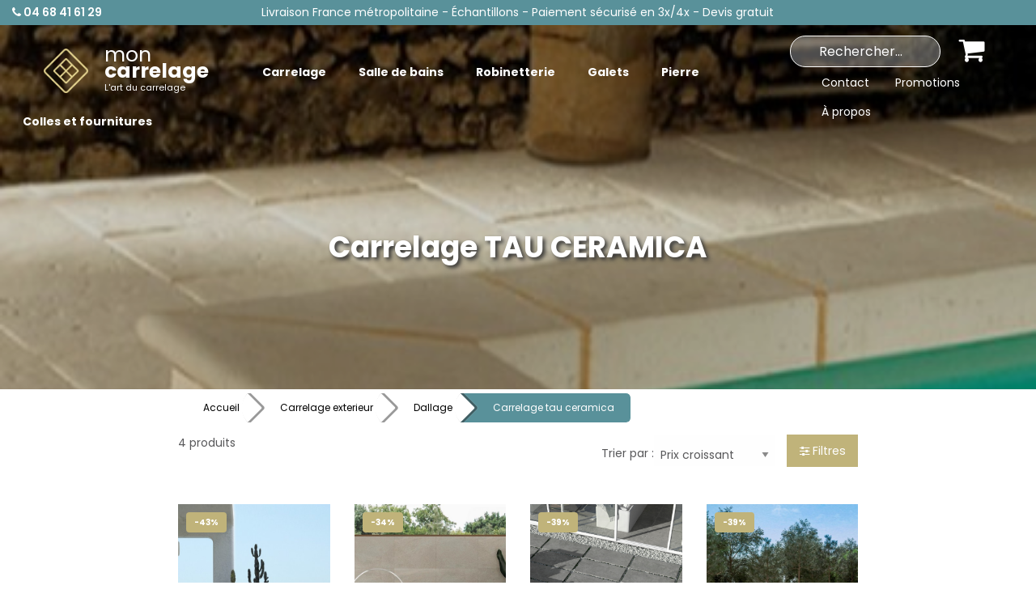

--- FILE ---
content_type: text/html; charset=ISO-8859-1
request_url: https://www.mon-carrelage.com/carrelage-exterieur/dallage/carrelage-tau-ceramica
body_size: 16147
content:

   
<!DOCTYPE html PUBLIC "-//W3C//DTD XHTML 1.0 Transitional//EN" "http://www.w3.org/TR/xhtml1/DTD/xhtml1-transitional.dtd">
<html xmlns="http://www.w3.org/1999/xhtml" xml:lang="fr">
	<head>
		<base href="https://www.mon-carrelage.com/">
		
		<link rel="preconnect" href="https://fonts.googleapis.com">
		<link rel="preconnect" href="https://fonts.gstatic.com" crossorigin>
		<link href="https://fonts.googleapis.com/css2?family=Poppins:ital,wght@0,100;0,200;0,300;0,400;0,500;0,600;0,700;0,800;0,900;1,100;1,200;1,300;1,400;1,500;1,600;1,700;1,800;1,900&display=swap" rel="stylesheet">
		<link href="https://fonts.googleapis.com/css2?family=Meow+Script&display=swap" rel="stylesheet">
		
		
		<link rel="stylesheet" href="css/foundation.css">
		<link rel="stylesheet" href="css/app.css">
		<link href='styles.css?v=20250610' type='text/css' rel='stylesheet'>
		<link href='Mobile/slick-1.5.9/slick/slick.css' type='text/css' rel='stylesheet' />
		<link href='Mobile/slick-1.5.9/slick/slick-theme.css' type='text/css' rel='stylesheet' />
		<meta name="viewport" content="width=device-width, initial-scale=1.0, user-scalable=no" />
		<title>Carrelage TAU CERAMICA – Dallage extérieur – Mon-Carrelage.com</title>
<meta name="abstract" content="Carrelage TAU CERAMICA – Dallage extérieur – Mon-Carrelage.com" />
<meta name="author" content="jlogiciels.fr" />
<meta name="copyright" content="mon-carrelage.com" />
<meta name="date-creation-yyyymmdd" content="20091214" />
<meta name="date-revision-yyyymmdd" content="20260119" />
<meta name="language" content="fr" />
<meta name="robots" content="all" />
<meta name="description" content="Nos produits Carrelage TAU CERAMICA (DALLAGE) de notre rayon CARRELAGE EXTERIEUR à découvrir !" />
<link rel="shortcut icon" type="image/x-icon" href="/images/favicon.ico" />
<meta name="audience" content="General" />
<meta name="google-site-verification" content="TGO_GpIk_HqmS0DZc9ICVQlCbv8R0IgkA6r3F5BaXeo" />
<meta name="author-corporate" content="jlogiciels.fr" />
<meta http-equiv="Content-Type" content="text/html; charset=iso-8859-1" />
<meta name="classification" content="General Merchandise" />
<meta name="content-language" content="fr" />
<meta name="coverage" content="World" />
<meta name="Location" content="France" />
<meta name="designer" content="https://www.jlogiciels.fr" />
<meta name="distribution" content="global" />
<meta name="expires" content="never" />
<meta name="geography" content="France - Europe" />
<meta name="identifier-URL" content="https://www.mon-carrelage.com/" />
<meta name="owner" content="mon-carrelage.com" />
<meta name="page-topic" content="Carrelage TAU CERAMICA – Dallage extérieur – Mon-Carrelage.com" />
<meta name="page-type" content="document" />
<meta name="publisher" content="https://www.mon-carrelage.com/" />
<meta name="publisher-email" content="" />
<meta name="ressource-type" content="document" />
<meta name="rating" content="General" />
<meta name="reply-to" content="" />
<meta name="revisit-after" content="5 days" />
<meta name="robots" content="all" />
<meta name="writer" content="https://www.mon-carrelage.com/" />
<meta name="doc-type" content="Web Page" />
<meta name="doc-class" content="Published" />
<meta name="doc-rights" content="Copywritten Work" />

		<link rel='stylesheet' id='camera-css'  href='camera.css' type='text/css' media='all'> 
		<link href="plugin\photoswipe\photoswipe.css" rel="stylesheet">
		<link href="plugin\photoswipe\default-skin.css" rel="stylesheet">
		
		<!--<script src="https://kit.fontawesome.com/0c36099bf0.js" crossorigin="anonymous"></script>-->
		
		<link href="font-awesome/css/font-awesome.min.css" rel="stylesheet">
		
	</head>
	<body>

		<input type="hidden" id="peripherique" value="pc" />

		<div align="center">
			<center>

			<script language="javascript" type="text/javascript">
panier_off = new Image;
panier_on = new Image;
panier_off.src ="images/boutonPANIEROFF.png";
panier_on.src ="images/boutonPANIERON.png";

function rechercher() {
location.href="index.php?page=produits&CHERCHER="+document.SOMMAIRE.CHERCHER.value;
}
</script>




<div id="bandeau-fond">
	<div class="grid-x grid-padding-x">
		<div class='small-12 medium-12 large-2 cell text-center large-text-left'>
			<a href="contact" class='phone-bandeau'><i class="fa fa-phone"></i> 04 68 41 61 29</a>
		</div>
		<div class='small-12 medium-12 large-8 cell text-center'>
			Livraison France métropolitaine - Échantillons - Paiement sécurisé en 3x/4x - Devis gratuit
		</div>
		<div class='large-2 cell hide-for-medium'>
			
		</div>
		
	</div>
</div>
		
		

<div class='menuSiteAccueil'>




	<div class="title-bar" data-responsive-toggle="responsive-menu" data-hide-for="large">
		<a href='index.php' class='lienLogo'>
			<table border='0' style='margin-bottom: 0;'>
				<tr>
					<td>
						<img src='images/logo.png' style='max-width:55px;'>
					</td>
					<td style='line-height: 20px;'>
						<span class='titre-mon'>mon</span><br>
						<span class='titre-carrelage'>carrelage</span><br>
						<span class='titre-slogan'>L'art du carrelage</span>
					</td>
				</tr>
			</table>
		</a>
		<div class='menu-icon-droite'>
			<form action='index.php' method='get' style='display:inline;' id='formRecherche'>
				<div class="search-bar">
				
					<div class="icon-search"></div>
					<input type="text" type="search" name='CHERCHER' id='champRecherche'>
				
				</div>
			</form>
			<!--<a class="bouton-titlebar"><i class="fa fa-magnifying-glass"></i></a>
				<form action='index.php' method='get' style='display:inline;'>
					<i class="fa fa-magnifying-glass icone-search"></i><input class='input-search' type="search" name='CHERCHER' placeholder="Rechercher...">
				</form>-->
			
			<a href='panier' title='Panier' class="bouton-titlebar"><i class="fa fa-shopping-cart"></i></a>
			<button class="menu-icon" type="button" data-toggle="responsive-menu"></button>
		</div>
		
	</div>

	<div class="top-bar" id="responsive-menu">
	  <div class="top-bar-left">
		<ul class="vertical large-horizontal menu hide-for-large" data-responsive-menu="drilldown large-dropdown" data-back-button='<li class="js-drilldown-back"><a class="new-back">Retour</a></li>' >
		  <li>
<a href='#'>Carrelage</a>
<ul class='vertical menu'>
<li>
<a href="https://www.mon-carrelage.com/stock-carrelages"><nobr>Stock carrelages</nobr></a>
<ul class='vertical menu'>
<li>
<a href="https://www.mon-carrelage.com/stock-carrelages/stock-carrelages"><nobr>Stock carrelages</nobr></a>
<ul class='vertical menu'>
<li><a href="https://www.mon-carrelage.com/stock-carrelages/stock-carrelages/stock-carrelages">Stock carrelages</a></li>
</ul>
</li>
</ul>
</li>
<li>
<a href="https://www.mon-carrelage.com/carrelage-interieur"><nobr>Carrelage interieur</nobr></a>
<ul class='vertical menu'>
<li>
<a href="https://www.mon-carrelage.com/carrelage-interieur/carrelage-moderne"><nobr>Carrelage moderne</nobr></a>
<ul class='vertical menu'>
<li><a href="https://www.mon-carrelage.com/carrelage-interieur/carrelage-moderne/carrelage-ab">Carrelage ab</a></li>
<li><a href="https://www.mon-carrelage.com/carrelage-interieur/carrelage-moderne/carrelage-abitare">Carrelage abitare</a></li>
<li><a href="https://www.mon-carrelage.com/carrelage-interieur/carrelage-moderne/carrelage-abk">Carrelage abk</a></li>
<li><a href="https://www.mon-carrelage.com/carrelage-interieur/carrelage-moderne/carrelage-ascot">Carrelage ascot</a></li>
<li><a href="https://www.mon-carrelage.com/carrelage-interieur/carrelage-moderne/carrelage-azulev">Carrelage azulev</a></li>
<li><a href="https://www.mon-carrelage.com/carrelage-interieur/carrelage-moderne/carrelage-azuliber">Carrelage azuliber</a></li>
<li><a href="https://www.mon-carrelage.com/carrelage-interieur/carrelage-moderne/carrelage-cerdomus">Carrelage cerdomus</a></li>
<li><a href="https://www.mon-carrelage.com/carrelage-interieur/carrelage-moderne/carrelage-cercom">Carrelage cercom</a></li>
<li><a href="https://www.mon-carrelage.com/carrelage-interieur/carrelage-moderne/carrelage-crz64">Carrelage crz64</a></li>
<li><a href="https://www.mon-carrelage.com/carrelage-interieur/carrelage-moderne/carrelage-cifre">Carrelage cifre</a></li>
<li><a href="https://www.mon-carrelage.com/carrelage-interieur/carrelage-moderne/carrelage-cisa-ceramiche">Carrelage cisa ceramiche</a></li>
<li><a href="https://www.mon-carrelage.com/carrelage-interieur/carrelage-moderne/carrelage-delconca">Carrelage delconca</a></li>
<li><a href="https://www.mon-carrelage.com/carrelage-interieur/carrelage-moderne/carrelage-dom">Carrelage dom</a></li>
<li><a href="https://www.mon-carrelage.com/carrelage-interieur/carrelage-moderne/carrelage-ecoceramic">Carrelage ecoceramic</a></li>
<li><a href="https://www.mon-carrelage.com/carrelage-interieur/carrelage-moderne/carrelage-gardenia-orchidea">Carrelage gardenia orchidea</a></li>
<li><a href="https://www.mon-carrelage.com/carrelage-interieur/carrelage-moderne/carrelage-gazzini">Carrelage gazzini</a></li>
<li><a href="https://www.mon-carrelage.com/carrelage-interieur/carrelage-moderne/carrelage-gres-art">Carrelage gres art</a></li>
<li><a href="https://www.mon-carrelage.com/carrelage-interieur/carrelage-moderne/carrelage-hdc">Carrelage hdc</a></li>
<li><a href="https://www.mon-carrelage.com/carrelage-interieur/carrelage-moderne/carrelage-herberia">Carrelage herberia</a></li>
<li><a href="https://www.mon-carrelage.com/carrelage-interieur/carrelage-moderne/carrelage-impronta">Carrelage impronta</a></li>
<li><a href="https://www.mon-carrelage.com/carrelage-interieur/carrelage-moderne/carrelage-italgraniti">Carrelage italgraniti</a></li>
<li><a href="https://www.mon-carrelage.com/carrelage-interieur/carrelage-moderne/carrelage-keope">Carrelage keope</a></li>
<li><a href="https://www.mon-carrelage.com/carrelage-interieur/carrelage-moderne/carrelage-mirage">Carrelage mirage</a></li>
<li><a href="https://www.mon-carrelage.com/carrelage-interieur/carrelage-moderne/carrelage-metropol">Carrelage metropol</a></li>
<li><a href="https://www.mon-carrelage.com/carrelage-interieur/carrelage-moderne/carrelage-navarti">Carrelage navarti</a></li>
<li><a href="https://www.mon-carrelage.com/carrelage-interieur/carrelage-moderne/carrelage-panaria">Carrelage panaria</a></li>
<li><a href="https://www.mon-carrelage.com/carrelage-interieur/carrelage-moderne/carrelage-ps">Carrelage ps</a></li>
<li><a href="https://www.mon-carrelage.com/carrelage-interieur/carrelage-moderne/carrelage-progetto-baucer">Carrelage progetto baucer</a></li>
<li><a href="https://www.mon-carrelage.com/carrelage-interieur/carrelage-moderne/carrelage-provenza">Carrelage provenza</a></li>
<li><a href="https://www.mon-carrelage.com/carrelage-interieur/carrelage-moderne/carrelage-saime">Carrelage saime</a></li>
<li><a href="https://www.mon-carrelage.com/carrelage-interieur/carrelage-moderne/carrelage-tau-ceramica">Carrelage tau ceramica</a></li>
<li><a href="https://www.mon-carrelage.com/carrelage-interieur/carrelage-moderne/carrelage-rondine">Carrelage rondine</a></li>
<li><a href="https://www.mon-carrelage.com/carrelage-interieur/carrelage-moderne/carrelage-serenissima">Carrelage serenissima</a></li>
<li><a href="https://www.mon-carrelage.com/carrelage-interieur/carrelage-moderne/carrelage-stn-ceramica">Carrelage stn ceramica</a></li>
<li><a href="https://www.mon-carrelage.com/carrelage-interieur/carrelage-moderne/carrelage-supergres">Carrelage supergres</a></li>
<li><a href="https://www.mon-carrelage.com/carrelage-interieur/carrelage-moderne/carrelage-undefasa">Carrelage undefasa</a></li>
<li><a href="https://www.mon-carrelage.com/carrelage-interieur/carrelage-moderne/carrelage-unicomstarker">Carrelage unicomstarker</a></li>
<li><a href="https://www.mon-carrelage.com/carrelage-interieur/carrelage-moderne/carrelage-view">Carrelage view</a></li>
</ul>
</li>
<li>
<a href="https://www.mon-carrelage.com/carrelage-interieur/carrelage-parquet"><nobr>Carrelage parquet</nobr></a>
<ul class='vertical menu'>
<li><a href="https://www.mon-carrelage.com/carrelage-interieur/carrelage-parquet/carrelage-ab">Carrelage ab</a></li>
<li><a href="https://www.mon-carrelage.com/carrelage-interieur/carrelage-parquet/carrelage-abk">Carrelage abk</a></li>
<li><a href="https://www.mon-carrelage.com/carrelage-interieur/carrelage-parquet/carrelage-abitare">Carrelage abitare</a></li>
<li><a href="https://www.mon-carrelage.com/carrelage-interieur/carrelage-parquet/carrelage-ascot">Carrelage ascot</a></li>
<li><a href="https://www.mon-carrelage.com/carrelage-interieur/carrelage-parquet/carrelage-azuliber">Carrelage azuliber</a></li>
<li><a href="https://www.mon-carrelage.com/carrelage-interieur/carrelage-parquet/carrelage-cercom">Carrelage cercom</a></li>
<li><a href="https://www.mon-carrelage.com/carrelage-interieur/carrelage-parquet/carrelage-cerdomus">Carrelage cerdomus</a></li>
<li><a href="https://www.mon-carrelage.com/carrelage-interieur/carrelage-parquet/carrelage-cifre">Carrelage cifre</a></li>
<li><a href="https://www.mon-carrelage.com/carrelage-interieur/carrelage-parquet/carrelage-cisa-ceramiche">Carrelage cisa ceramiche</a></li>
<li><a href="https://www.mon-carrelage.com/carrelage-interieur/carrelage-parquet/carrelage-crz64">Carrelage crz64</a></li>
<li><a href="https://www.mon-carrelage.com/carrelage-interieur/carrelage-parquet/carrelage-delconca">Carrelage delconca</a></li>
<li><a href="https://www.mon-carrelage.com/carrelage-interieur/carrelage-parquet/carrelage-dom">Carrelage dom</a></li>
<li><a href="https://www.mon-carrelage.com/carrelage-interieur/carrelage-parquet/carrelage-ecoceramic">Carrelage ecoceramic</a></li>
<li><a href="https://www.mon-carrelage.com/carrelage-interieur/carrelage-parquet/carrelage-gardenia-orchidea">Carrelage gardenia orchidea</a></li>
<li><a href="https://www.mon-carrelage.com/carrelage-interieur/carrelage-parquet/carrelage-gazzini">Carrelage gazzini</a></li>
<li><a href="https://www.mon-carrelage.com/carrelage-interieur/carrelage-parquet/carrelage-hdc">Carrelage hdc</a></li>
<li><a href="https://www.mon-carrelage.com/carrelage-interieur/carrelage-parquet/carrelage-herberia">Carrelage herberia</a></li>
<li><a href="https://www.mon-carrelage.com/carrelage-interieur/carrelage-parquet/carrelage-italien-a">Carrelage italien a</a></li>
<li><a href="https://www.mon-carrelage.com/carrelage-interieur/carrelage-parquet/carrelage-italgraniti">Carrelage italgraniti</a></li>
<li><a href="https://www.mon-carrelage.com/carrelage-interieur/carrelage-parquet/carrelage-keope">Carrelage keope</a></li>
<li><a href="https://www.mon-carrelage.com/carrelage-interieur/carrelage-parquet/carrelage-kronos">Carrelage kronos</a></li>
<li><a href="https://www.mon-carrelage.com/carrelage-interieur/carrelage-parquet/carrelage-mirage">Carrelage mirage</a></li>
<li><a href="https://www.mon-carrelage.com/carrelage-interieur/carrelage-parquet/carrelage-mon-carrelage">Carrelage mon-carrelage</a></li>
<li><a href="https://www.mon-carrelage.com/carrelage-interieur/carrelage-parquet/carrelage-navarti">Carrelage navarti</a></li>
<li><a href="https://www.mon-carrelage.com/carrelage-interieur/carrelage-parquet/carrelage-novabell">Carrelage novabell</a></li>
<li><a href="https://www.mon-carrelage.com/carrelage-interieur/carrelage-parquet/carrelage-panaria">Carrelage panaria</a></li>
<li><a href="https://www.mon-carrelage.com/carrelage-interieur/carrelage-parquet/carrelage-progetto-baucer">Carrelage progetto baucer</a></li>
<li><a href="https://www.mon-carrelage.com/carrelage-interieur/carrelage-parquet/carrelage-provenza">Carrelage provenza</a></li>
<li><a href="https://www.mon-carrelage.com/carrelage-interieur/carrelage-parquet/carrelage-ps">Carrelage ps</a></li>
<li><a href="https://www.mon-carrelage.com/carrelage-interieur/carrelage-parquet/carrelage-rondine">Carrelage rondine</a></li>
<li><a href="https://www.mon-carrelage.com/carrelage-interieur/carrelage-parquet/carrelage-saime">Carrelage saime</a></li>
<li><a href="https://www.mon-carrelage.com/carrelage-interieur/carrelage-parquet/carrelage-serenissima">Carrelage serenissima</a></li>
<li><a href="https://www.mon-carrelage.com/carrelage-interieur/carrelage-parquet/carrelage-supergres">Carrelage supergres</a></li>
<li><a href="https://www.mon-carrelage.com/carrelage-interieur/carrelage-parquet/carrelage-stn-ceramica">Carrelage stn ceramica</a></li>
<li><a href="https://www.mon-carrelage.com/carrelage-interieur/carrelage-parquet/carrelage-tau-ceramica">Carrelage tau ceramica</a></li>
<li><a href="https://www.mon-carrelage.com/carrelage-interieur/carrelage-parquet/carrelage-undefasa">Carrelage undefasa</a></li>
<li><a href="https://www.mon-carrelage.com/carrelage-interieur/carrelage-parquet/carrelage-view">Carrelage view</a></li>
</ul>
</li>
<li>
<a href="https://www.mon-carrelage.com/carrelage-interieur/carrelage-pierre-naturelle"><nobr>Carrelage pierre naturelle</nobr></a>
<ul class='vertical menu'>
<li><a href="https://www.mon-carrelage.com/carrelage-interieur/carrelage-pierre-naturelle/carrelage-abitare">Carrelage abitare</a></li>
<li><a href="https://www.mon-carrelage.com/carrelage-interieur/carrelage-pierre-naturelle/carrelage-abk">Carrelage abk</a></li>
<li><a href="https://www.mon-carrelage.com/carrelage-interieur/carrelage-pierre-naturelle/carrelage-ascot">Carrelage ascot</a></li>
<li><a href="https://www.mon-carrelage.com/carrelage-interieur/carrelage-pierre-naturelle/carrelage-azuliber">Carrelage azuliber</a></li>
<li><a href="https://www.mon-carrelage.com/carrelage-interieur/carrelage-pierre-naturelle/carrelage-b&b">Carrelage b&b</a></li>
<li><a href="https://www.mon-carrelage.com/carrelage-interieur/carrelage-pierre-naturelle/carrelage-cercom">Carrelage cercom</a></li>
<li><a href="https://www.mon-carrelage.com/carrelage-interieur/carrelage-pierre-naturelle/carrelage-cerdomus">Carrelage cerdomus</a></li>
<li><a href="https://www.mon-carrelage.com/carrelage-interieur/carrelage-pierre-naturelle/carrelage-cir">Carrelage cir</a></li>
<li><a href="https://www.mon-carrelage.com/carrelage-interieur/carrelage-pierre-naturelle/carrelage-coem">Carrelage coem</a></li>
<li><a href="https://www.mon-carrelage.com/carrelage-interieur/carrelage-pierre-naturelle/carrelage-dom">Carrelage dom</a></li>
<li><a href="https://www.mon-carrelage.com/carrelage-interieur/carrelage-pierre-naturelle/carrelage-exe">Carrelage exe</a></li>
<li><a href="https://www.mon-carrelage.com/carrelage-interieur/carrelage-pierre-naturelle/carrelage-gardenia-orchidea">Carrelage gardenia orchidea</a></li>
<li><a href="https://www.mon-carrelage.com/carrelage-interieur/carrelage-pierre-naturelle/carrelage-gazzini">Carrelage gazzini</a></li>
<li><a href="https://www.mon-carrelage.com/carrelage-interieur/carrelage-pierre-naturelle/carrelage-hdc">Carrelage hdc</a></li>
<li><a href="https://www.mon-carrelage.com/carrelage-interieur/carrelage-pierre-naturelle/carrelage-herberia">Carrelage herberia</a></li>
<li><a href="https://www.mon-carrelage.com/carrelage-interieur/carrelage-pierre-naturelle/carrelage-italgraniti">Carrelage italgraniti</a></li>
<li><a href="https://www.mon-carrelage.com/carrelage-interieur/carrelage-pierre-naturelle/carrelage-keope">Carrelage keope</a></li>
<li><a href="https://www.mon-carrelage.com/carrelage-interieur/carrelage-pierre-naturelle/carrelage-kronos">Carrelage kronos</a></li>
<li><a href="https://www.mon-carrelage.com/carrelage-interieur/carrelage-pierre-naturelle/carrelage-mirage">Carrelage mirage</a></li>
<li><a href="https://www.mon-carrelage.com/carrelage-interieur/carrelage-pierre-naturelle/carrelage-navarti">Carrelage navarti</a></li>
<li><a href="https://www.mon-carrelage.com/carrelage-interieur/carrelage-pierre-naturelle/carrelage-panaria">Carrelage panaria</a></li>
<li><a href="https://www.mon-carrelage.com/carrelage-interieur/carrelage-pierre-naturelle/carrelage-progetto-baucer">Carrelage progetto baucer</a></li>
<li><a href="https://www.mon-carrelage.com/carrelage-interieur/carrelage-pierre-naturelle/carrelage-polis">Carrelage polis</a></li>
<li><a href="https://www.mon-carrelage.com/carrelage-interieur/carrelage-pierre-naturelle/carrelage-rondine">Carrelage rondine</a></li>
<li><a href="https://www.mon-carrelage.com/carrelage-interieur/carrelage-pierre-naturelle/carrelage-saime">Carrelage saime</a></li>
<li><a href="https://www.mon-carrelage.com/carrelage-interieur/carrelage-pierre-naturelle/carrelage-serenissima">Carrelage serenissima</a></li>
<li><a href="https://www.mon-carrelage.com/carrelage-interieur/carrelage-pierre-naturelle/carrelage-stn-ceramica">Carrelage stn ceramica</a></li>
<li><a href="https://www.mon-carrelage.com/carrelage-interieur/carrelage-pierre-naturelle/carrelage-tau-ceramica">Carrelage tau ceramica</a></li>
<li><a href="https://www.mon-carrelage.com/carrelage-interieur/carrelage-pierre-naturelle/carrelage-todagres">Carrelage todagres</a></li>
<li><a href="https://www.mon-carrelage.com/carrelage-interieur/carrelage-pierre-naturelle/carrelage-tuscania">Carrelage tuscania</a></li>
<li><a href="https://www.mon-carrelage.com/carrelage-interieur/carrelage-pierre-naturelle/carrelage-undefasa">Carrelage undefasa</a></li>
<li><a href="https://www.mon-carrelage.com/carrelage-interieur/carrelage-pierre-naturelle/carrelage-unicomstarker">Carrelage unicomstarker</a></li>
</ul>
</li>
<li>
<a href="https://www.mon-carrelage.com/carrelage-interieur/terre-cuite"><nobr>Terre cuite</nobr></a>
<ul class='vertical menu'>
<li><a href="https://www.mon-carrelage.com/carrelage-interieur/terre-cuite/terre-cuite-cehimosa">Terre cuite cehimosa</a></li>
<li><a href="https://www.mon-carrelage.com/carrelage-interieur/terre-cuite/terre-cuite-ceramicas-calaf">Terre cuite ceramicas calaf</a></li>
</ul>
</li>
<li>
<a href="https://www.mon-carrelage.com/carrelage-interieur/carrelage-xl-epaisseur-6-mm"><nobr>Carrelage xl épaisseur 6 mm</nobr></a>
<ul class='vertical menu'>
<li><a href="https://www.mon-carrelage.com/carrelage-interieur/carrelage-xl-epaisseur-6-mm/carrelage-ab-120x240">Carrelage ab 120x240</a></li>
</ul>
</li>
<li>
<a href="https://www.mon-carrelage.com/carrelage-interieur/carrelage-rustique"><nobr>Carrelage rustique</nobr></a>
<ul class='vertical menu'>
<li><a href="https://www.mon-carrelage.com/carrelage-interieur/carrelage-rustique/carrelage-delconca">Carrelage delconca</a></li>
<li><a href="https://www.mon-carrelage.com/carrelage-interieur/carrelage-rustique/carrelage-saime">Carrelage saime</a></li>
<li><a href="https://www.mon-carrelage.com/carrelage-interieur/carrelage-rustique/carrelage-serenissima">Carrelage serenissima</a></li>
</ul>
</li>
<li>
<a href="https://www.mon-carrelage.com/carrelage-interieur/carrelage-brillant"><nobr>Carrelage brillant</nobr></a>
<ul class='vertical menu'>
<li><a href="https://www.mon-carrelage.com/carrelage-interieur/carrelage-brillant/carrelage-ab">Carrelage ab</a></li>
<li><a href="https://www.mon-carrelage.com/carrelage-interieur/carrelage-brillant/carrelage-abk">Carrelage abk</a></li>
<li><a href="https://www.mon-carrelage.com/carrelage-interieur/carrelage-brillant/carrelage-cercom">Carrelage cercom</a></li>
<li><a href="https://www.mon-carrelage.com/carrelage-interieur/carrelage-brillant/carrelage-cifre">Carrelage cifre</a></li>
<li><a href="https://www.mon-carrelage.com/carrelage-interieur/carrelage-brillant/carrelage-ecoceramic">Carrelage ecoceramic</a></li>
<li><a href="https://www.mon-carrelage.com/carrelage-interieur/carrelage-brillant/carrelage-limestone">Carrelage limestone</a></li>
<li><a href="https://www.mon-carrelage.com/carrelage-interieur/carrelage-brillant/carrelage-mon-carrelage">Carrelage mon-carrelage</a></li>
<li><a href="https://www.mon-carrelage.com/carrelage-interieur/carrelage-brillant/carrelage-navarti">Carrelage navarti</a></li>
<li><a href="https://www.mon-carrelage.com/carrelage-interieur/carrelage-brillant/carrelage-palo-rosa">Carrelage palo rosa</a></li>
<li><a href="https://www.mon-carrelage.com/carrelage-interieur/carrelage-brillant/carrelage-saime">Carrelage saime</a></li>
<li><a href="https://www.mon-carrelage.com/carrelage-interieur/carrelage-brillant/carrelage-serenissima">Carrelage serenissima</a></li>
<li><a href="https://www.mon-carrelage.com/carrelage-interieur/carrelage-brillant/carrelage-stn-ceramica">Carrelage stn ceramica</a></li>
<li><a href="https://www.mon-carrelage.com/carrelage-interieur/carrelage-brillant/carrelage-tau-ceramica">Carrelage tau ceramica</a></li>
<li><a href="https://www.mon-carrelage.com/carrelage-interieur/carrelage-brillant/carrelage-undefasa">Carrelage undefasa</a></li>
</ul>
</li>
<li>
<a href="https://www.mon-carrelage.com/carrelage-interieur/carrelage-terre-cuite"><nobr>Carrelage terre cuite</nobr></a>
<ul class='vertical menu'>
<li><a href="https://www.mon-carrelage.com/carrelage-interieur/carrelage-terre-cuite/carrelage-azuliber">Carrelage azuliber</a></li>
<li><a href="https://www.mon-carrelage.com/carrelage-interieur/carrelage-terre-cuite/carrelage-gres-art">Carrelage gres art</a></li>
<li><a href="https://www.mon-carrelage.com/carrelage-interieur/carrelage-terre-cuite/carrelage-tau-ceramica">Carrelage tau ceramica</a></li>
</ul>
</li>
<li>
<a href="https://www.mon-carrelage.com/carrelage-interieur/carreaux-ciment"><nobr>Carreaux ciment</nobr></a>
<ul class='vertical menu'>
<li><a href="https://www.mon-carrelage.com/carrelage-interieur/carreaux-ciment/carreaux-ciment-carodeco">Carreaux ciment carodeco</a></li>
<li><a href="https://www.mon-carrelage.com/carrelage-interieur/carreaux-ciment/carreaux-ciment-cifre">Carreaux ciment cifre</a></li>
<li><a href="https://www.mon-carrelage.com/carrelage-interieur/carreaux-ciment/carreaux-ciment-dom">Carreaux ciment dom</a></li>
<li><a href="https://www.mon-carrelage.com/carrelage-interieur/carreaux-ciment/carreaux-ciment-equipe">Carreaux ciment equipe</a></li>
<li><a href="https://www.mon-carrelage.com/carrelage-interieur/carreaux-ciment/carreaux-ciment-mainzu">Carreaux ciment mainzu</a></li>
<li><a href="https://www.mon-carrelage.com/carrelage-interieur/carreaux-ciment/carreaux-ciment-palorosa">Carreaux ciment palorosa</a></li>
<li><a href="https://www.mon-carrelage.com/carrelage-interieur/carreaux-ciment/carreaux-ciment-polis">Carreaux ciment polis</a></li>
<li><a href="https://www.mon-carrelage.com/carrelage-interieur/carreaux-ciment/carrelage-stn-ceramica">Carrelage stn ceramica</a></li>
</ul>
</li>
</ul>
</li>
<li>
<a href="https://www.mon-carrelage.com/carrelage-exterieur"><nobr>Carrelage exterieur</nobr></a>
<ul class='vertical menu'>
<li>
<a href="https://www.mon-carrelage.com/carrelage-exterieur/carrelage-moderne-anti-derapant"><nobr>Carrelage moderne anti-dérapant</nobr></a>
<ul class='vertical menu'>
<li><a href="https://www.mon-carrelage.com/carrelage-exterieur/carrelage-moderne-anti-derapant/carrelage-ab">Carrelage ab</a></li>
<li><a href="https://www.mon-carrelage.com/carrelage-exterieur/carrelage-moderne-anti-derapant/carrelage-ascot">Carrelage ascot</a></li>
<li><a href="https://www.mon-carrelage.com/carrelage-exterieur/carrelage-moderne-anti-derapant/carrelage-azuliber">Carrelage azuliber</a></li>
<li><a href="https://www.mon-carrelage.com/carrelage-exterieur/carrelage-moderne-anti-derapant/carrelage-cifre">Carrelage cifre</a></li>
<li><a href="https://www.mon-carrelage.com/carrelage-exterieur/carrelage-moderne-anti-derapant/carrelage-cercom">Carrelage cercom</a></li>
<li><a href="https://www.mon-carrelage.com/carrelage-exterieur/carrelage-moderne-anti-derapant/carrelage-cerdomus">Carrelage cerdomus</a></li>
<li><a href="https://www.mon-carrelage.com/carrelage-exterieur/carrelage-moderne-anti-derapant/carrelage-cisa">Carrelage cisa</a></li>
<li><a href="https://www.mon-carrelage.com/carrelage-exterieur/carrelage-moderne-anti-derapant/carrelage-crz64">Carrelage crz64</a></li>
<li><a href="https://www.mon-carrelage.com/carrelage-exterieur/carrelage-moderne-anti-derapant/carrelage-delconca">Carrelage delconca</a></li>
<li><a href="https://www.mon-carrelage.com/carrelage-exterieur/carrelage-moderne-anti-derapant/carrelage-dom">Carrelage dom</a></li>
<li><a href="https://www.mon-carrelage.com/carrelage-exterieur/carrelage-moderne-anti-derapant/carrelage-gardenia-orchidea">Carrelage gardenia orchidea</a></li>
<li><a href="https://www.mon-carrelage.com/carrelage-exterieur/carrelage-moderne-anti-derapant/carrelage-hdc">Carrelage hdc</a></li>
<li><a href="https://www.mon-carrelage.com/carrelage-exterieur/carrelage-moderne-anti-derapant/carrelage-herberia">Carrelage herberia</a></li>
<li><a href="https://www.mon-carrelage.com/carrelage-exterieur/carrelage-moderne-anti-derapant/carrelage-impronta">Carrelage impronta</a></li>
<li><a href="https://www.mon-carrelage.com/carrelage-exterieur/carrelage-moderne-anti-derapant/carrelage-italgraniti">Carrelage italgraniti</a></li>
<li><a href="https://www.mon-carrelage.com/carrelage-exterieur/carrelage-moderne-anti-derapant/carrelage-keope">Carrelage keope</a></li>
<li><a href="https://www.mon-carrelage.com/carrelage-exterieur/carrelage-moderne-anti-derapant/carrelage-metropol">Carrelage metropol</a></li>
<li><a href="https://www.mon-carrelage.com/carrelage-exterieur/carrelage-moderne-anti-derapant/carrelage-mirage">Carrelage mirage</a></li>
<li><a href="https://www.mon-carrelage.com/carrelage-exterieur/carrelage-moderne-anti-derapant/carrelage-panaria">Carrelage panaria</a></li>
<li><a href="https://www.mon-carrelage.com/carrelage-exterieur/carrelage-moderne-anti-derapant/carrelage-progetto-baucer">Carrelage progetto baucer</a></li>
<li><a href="https://www.mon-carrelage.com/carrelage-exterieur/carrelage-moderne-anti-derapant/carrelage-ps">Carrelage ps</a></li>
<li><a href="https://www.mon-carrelage.com/carrelage-exterieur/carrelage-moderne-anti-derapant/carrelage-rondine">Carrelage rondine</a></li>
<li><a href="https://www.mon-carrelage.com/carrelage-exterieur/carrelage-moderne-anti-derapant/carrelage-saime">Carrelage saime</a></li>
<li><a href="https://www.mon-carrelage.com/carrelage-exterieur/carrelage-moderne-anti-derapant/carrelage-serenissima">Carrelage serenissima</a></li>
<li><a href="https://www.mon-carrelage.com/carrelage-exterieur/carrelage-moderne-anti-derapant/carrelage-tau">Carrelage tau</a></li>
<li><a href="https://www.mon-carrelage.com/carrelage-exterieur/carrelage-moderne-anti-derapant/carrelage-unicomstarker">Carrelage unicomstarker</a></li>
</ul>
</li>
<li>
<a href="https://www.mon-carrelage.com/carrelage-exterieur/carrelage-parquet-anti-derapant"><nobr>Carrelage parquet anti-derapant</nobr></a>
<ul class='vertical menu'>
<li><a href="https://www.mon-carrelage.com/carrelage-exterieur/carrelage-parquet-anti-derapant/carrelage-ab">Carrelage ab</a></li>
<li><a href="https://www.mon-carrelage.com/carrelage-exterieur/carrelage-parquet-anti-derapant/carrelage-abk">Carrelage abk</a></li>
<li><a href="https://www.mon-carrelage.com/carrelage-exterieur/carrelage-parquet-anti-derapant/carrelage-ascot">Carrelage ascot</a></li>
<li><a href="https://www.mon-carrelage.com/carrelage-exterieur/carrelage-parquet-anti-derapant/carrelage-azuliber">Carrelage azuliber</a></li>
<li><a href="https://www.mon-carrelage.com/carrelage-exterieur/carrelage-parquet-anti-derapant/carrelage-cercom">Carrelage cercom</a></li>
<li><a href="https://www.mon-carrelage.com/carrelage-exterieur/carrelage-parquet-anti-derapant/carrelage-cerdomus">Carrelage cerdomus</a></li>
<li><a href="https://www.mon-carrelage.com/carrelage-exterieur/carrelage-parquet-anti-derapant/carrelage-cifre">Carrelage cifre</a></li>
<li><a href="https://www.mon-carrelage.com/carrelage-exterieur/carrelage-parquet-anti-derapant/carrelage-cisa-ceramiche">Carrelage cisa ceramiche</a></li>
<li><a href="https://www.mon-carrelage.com/carrelage-exterieur/carrelage-parquet-anti-derapant/carrelage-crz64">Carrelage crz64</a></li>
<li><a href="https://www.mon-carrelage.com/carrelage-exterieur/carrelage-parquet-anti-derapant/carrelage-delconca">Carrelage delconca</a></li>
<li><a href="https://www.mon-carrelage.com/carrelage-exterieur/carrelage-parquet-anti-derapant/carrelage-dom">Carrelage dom</a></li>
<li><a href="https://www.mon-carrelage.com/carrelage-exterieur/carrelage-parquet-anti-derapant/carrelage-ecoceramic">Carrelage ecoceramic</a></li>
<li><a href="https://www.mon-carrelage.com/carrelage-exterieur/carrelage-parquet-anti-derapant/carrelage-gardenia-orchidea">Carrelage gardenia orchidea</a></li>
<li><a href="https://www.mon-carrelage.com/carrelage-exterieur/carrelage-parquet-anti-derapant/carrelage-gazzini">Carrelage gazzini</a></li>
<li><a href="https://www.mon-carrelage.com/carrelage-exterieur/carrelage-parquet-anti-derapant/carrelage-hdc">Carrelage hdc</a></li>
<li><a href="https://www.mon-carrelage.com/carrelage-exterieur/carrelage-parquet-anti-derapant/carrelage-herberia">Carrelage herberia</a></li>
<li><a href="https://www.mon-carrelage.com/carrelage-exterieur/carrelage-parquet-anti-derapant/carrelage-italgraniti">Carrelage italgraniti</a></li>
<li><a href="https://www.mon-carrelage.com/carrelage-exterieur/carrelage-parquet-anti-derapant/carrelage-keope">Carrelage keope</a></li>
<li><a href="https://www.mon-carrelage.com/carrelage-exterieur/carrelage-parquet-anti-derapant/carrelage-kronos">Carrelage kronos</a></li>
<li><a href="https://www.mon-carrelage.com/carrelage-exterieur/carrelage-parquet-anti-derapant/carrelage-mirage">Carrelage mirage</a></li>
<li><a href="https://www.mon-carrelage.com/carrelage-exterieur/carrelage-parquet-anti-derapant/carrelage-novabell">Carrelage novabell</a></li>
<li><a href="https://www.mon-carrelage.com/carrelage-exterieur/carrelage-parquet-anti-derapant/carrelage-panaria">Carrelage panaria</a></li>
<li><a href="https://www.mon-carrelage.com/carrelage-exterieur/carrelage-parquet-anti-derapant/carrelage-progetto-baucer">Carrelage progetto baucer</a></li>
<li><a href="https://www.mon-carrelage.com/carrelage-exterieur/carrelage-parquet-anti-derapant/carrelage-ps">Carrelage ps</a></li>
<li><a href="https://www.mon-carrelage.com/carrelage-exterieur/carrelage-parquet-anti-derapant/carrelage-rondine">Carrelage rondine</a></li>
<li><a href="https://www.mon-carrelage.com/carrelage-exterieur/carrelage-parquet-anti-derapant/carrelage-saime">Carrelage saime</a></li>
<li><a href="https://www.mon-carrelage.com/carrelage-exterieur/carrelage-parquet-anti-derapant/carrelage-serenissima">Carrelage serenissima</a></li>
<li><a href="https://www.mon-carrelage.com/carrelage-exterieur/carrelage-parquet-anti-derapant/carrelage-stn-ceramica">Carrelage stn ceramica</a></li>
<li><a href="https://www.mon-carrelage.com/carrelage-exterieur/carrelage-parquet-anti-derapant/carrelage-supergres">Carrelage supergres</a></li>
<li><a href="https://www.mon-carrelage.com/carrelage-exterieur/carrelage-parquet-anti-derapant/carrelage-tau-ceramica">Carrelage tau ceramica</a></li>
<li><a href="https://www.mon-carrelage.com/carrelage-exterieur/carrelage-parquet-anti-derapant/carrelage-undefasa">Carrelage undefasa</a></li>
</ul>
</li>
<li>
<a href="https://www.mon-carrelage.com/carrelage-exterieur/carrelage-pierre-anti-derapant"><nobr>Carrelage pierre anti-dérapant</nobr></a>
<ul class='vertical menu'>
<li><a href="https://www.mon-carrelage.com/carrelage-exterieur/carrelage-pierre-anti-derapant/carrelage-abk">Carrelage abk</a></li>
<li><a href="https://www.mon-carrelage.com/carrelage-exterieur/carrelage-pierre-anti-derapant/carrelage-ascot">Carrelage ascot</a></li>
<li><a href="https://www.mon-carrelage.com/carrelage-exterieur/carrelage-pierre-anti-derapant/carrelage-azuliber">Carrelage azuliber</a></li>
<li><a href="https://www.mon-carrelage.com/carrelage-exterieur/carrelage-pierre-anti-derapant/carrelage-b&b">Carrelage b&b</a></li>
<li><a href="https://www.mon-carrelage.com/carrelage-exterieur/carrelage-pierre-anti-derapant/carrelage-cercom">Carrelage cercom</a></li>
<li><a href="https://www.mon-carrelage.com/carrelage-exterieur/carrelage-pierre-anti-derapant/carrelage-cerdomus">Carrelage cerdomus</a></li>
<li><a href="https://www.mon-carrelage.com/carrelage-exterieur/carrelage-pierre-anti-derapant/carrelage-cir">Carrelage cir</a></li>
<li><a href="https://www.mon-carrelage.com/carrelage-exterieur/carrelage-pierre-anti-derapant/carrelage-coem">Carrelage coem</a></li>
<li><a href="https://www.mon-carrelage.com/carrelage-exterieur/carrelage-pierre-anti-derapant/carrelage-dom">Carrelage dom</a></li>
<li><a href="https://www.mon-carrelage.com/carrelage-exterieur/carrelage-pierre-anti-derapant/carrelage-el-molino">Carrelage el molino</a></li>
<li><a href="https://www.mon-carrelage.com/carrelage-exterieur/carrelage-pierre-anti-derapant/carrelage-exe">Carrelage exe</a></li>
<li><a href="https://www.mon-carrelage.com/carrelage-exterieur/carrelage-pierre-anti-derapant/carrelage-gazzini">Carrelage gazzini</a></li>
<li><a href="https://www.mon-carrelage.com/carrelage-exterieur/carrelage-pierre-anti-derapant/carrelage-hdc">Carrelage hdc</a></li>
<li><a href="https://www.mon-carrelage.com/carrelage-exterieur/carrelage-pierre-anti-derapant/carrelage-herberia">Carrelage herberia</a></li>
<li><a href="https://www.mon-carrelage.com/carrelage-exterieur/carrelage-pierre-anti-derapant/carrelage-italgraniti">Carrelage italgraniti</a></li>
<li><a href="https://www.mon-carrelage.com/carrelage-exterieur/carrelage-pierre-anti-derapant/carrelage-keope">Carrelage keope</a></li>
<li><a href="https://www.mon-carrelage.com/carrelage-exterieur/carrelage-pierre-anti-derapant/carrelage-kronos">Carrelage kronos</a></li>
<li><a href="https://www.mon-carrelage.com/carrelage-exterieur/carrelage-pierre-anti-derapant/carrelage-mirage">Carrelage mirage</a></li>
<li><a href="https://www.mon-carrelage.com/carrelage-exterieur/carrelage-pierre-anti-derapant/carrelage-panaria">Carrelage panaria</a></li>
<li><a href="https://www.mon-carrelage.com/carrelage-exterieur/carrelage-pierre-anti-derapant/carrelage-polis">Carrelage polis</a></li>
<li><a href="https://www.mon-carrelage.com/carrelage-exterieur/carrelage-pierre-anti-derapant/carrelage-progetto-baucer">Carrelage progetto baucer</a></li>
<li><a href="https://www.mon-carrelage.com/carrelage-exterieur/carrelage-pierre-anti-derapant/carrelage-rondine">Carrelage rondine</a></li>
<li><a href="https://www.mon-carrelage.com/carrelage-exterieur/carrelage-pierre-anti-derapant/carrelage-saime">Carrelage saime</a></li>
<li><a href="https://www.mon-carrelage.com/carrelage-exterieur/carrelage-pierre-anti-derapant/carrelage-supergres">Carrelage supergres</a></li>
<li><a href="https://www.mon-carrelage.com/carrelage-exterieur/carrelage-pierre-anti-derapant/carrelage-serenissima">Carrelage serenissima</a></li>
<li><a href="https://www.mon-carrelage.com/carrelage-exterieur/carrelage-pierre-anti-derapant/carrelage-undefasa">Carrelage undefasa</a></li>
<li><a href="https://www.mon-carrelage.com/carrelage-exterieur/carrelage-pierre-anti-derapant/carrelage-unicomstarker">Carrelage unicomstarker</a></li>
</ul>
</li>
<li>
<a href="https://www.mon-carrelage.com/carrelage-exterieur/carrelage-rustique-anti-derapant"><nobr>Carrelage rustique anti-dérapant</nobr></a>
<ul class='vertical menu'>
<li><a href="https://www.mon-carrelage.com/carrelage-exterieur/carrelage-rustique-anti-derapant/carrelage-saime">Carrelage saime</a></li>
<li><a href="https://www.mon-carrelage.com/carrelage-exterieur/carrelage-rustique-anti-derapant/carrelage-serenissima">Carrelage serenissima</a></li>
</ul>
</li>
<li>
<a href="https://www.mon-carrelage.com/carrelage-exterieur/carrelage-terre-cuite-anti-derapant"><nobr>Carrelage terre cuite anti-derapant</nobr></a>
<ul class='vertical menu'>
<li><a href="https://www.mon-carrelage.com/carrelage-exterieur/carrelage-terre-cuite-anti-derapant/carrelage-tau-ceramica">Carrelage tau ceramica</a></li>
</ul>
</li>
<li>
<a href="https://www.mon-carrelage.com/carrelage-exterieur/carrelage-parement-mural"><nobr>Carrelage parement mural</nobr></a>
<ul class='vertical menu'>
<li><a href="https://www.mon-carrelage.com/carrelage-exterieur/carrelage-parement-mural/carrelage-el-molino">Carrelage el molino</a></li>
<li><a href="https://www.mon-carrelage.com/carrelage-exterieur/carrelage-parement-mural/parements-en-pierre">Parements en pierre</a></li>
<li><a href="https://www.mon-carrelage.com/carrelage-exterieur/carrelage-parement-mural/parements-en-pierre-slim-brick">Parements en pierre slim brick</a></li>
<li><a href="https://www.mon-carrelage.com/carrelage-exterieur/carrelage-parement-mural/parements-en-pierre-rise-brick">Parements en pierre rise brick</a></li>
<li><a href="https://www.mon-carrelage.com/carrelage-exterieur/carrelage-parement-mural/parements-en-pierre-mix-brick">Parements en pierre mix brick</a></li>
<li><a href="https://www.mon-carrelage.com/carrelage-exterieur/carrelage-parement-mural/parements-carrelage-hdc">Parements carrelage hdc</a></li>
<li><a href="https://www.mon-carrelage.com/carrelage-exterieur/carrelage-parement-mural/parements-pizarro">Parements pizarro</a></li>
<li><a href="https://www.mon-carrelage.com/carrelage-exterieur/carrelage-parement-mural/parements-rondine">Parements rondine</a></li>
<li><a href="https://www.mon-carrelage.com/carrelage-exterieur/carrelage-parement-mural/parements-travertin">Parements travertin</a></li>
</ul>
</li>
<li>
<a href="https://www.mon-carrelage.com/carrelage-exterieur/emaux-de-piscine"><nobr>émaux de piscine</nobr></a>
<ul class='vertical menu'>
<li><a href="https://www.mon-carrelage.com/carrelage-exterieur/emaux-de-piscine/carrelage-cifre">Carrelage cifre</a></li>
<li><a href="https://www.mon-carrelage.com/carrelage-exterieur/emaux-de-piscine/carrelage-hdc">Carrelage hdc</a></li>
<li><a href="https://www.mon-carrelage.com/carrelage-exterieur/emaux-de-piscine/carrelage-herberia">Carrelage herberia</a></li>
<li><a href="https://www.mon-carrelage.com/carrelage-exterieur/emaux-de-piscine/carrelage-saime">Carrelage saime</a></li>
<li><a href="https://www.mon-carrelage.com/carrelage-exterieur/emaux-de-piscine/carrelage-stn-ceramica">Carrelage stn ceramica</a></li>
<li><a href="https://www.mon-carrelage.com/carrelage-exterieur/emaux-de-piscine/carrelage-tuscania">Carrelage tuscania</a></li>
<li><a href="https://www.mon-carrelage.com/carrelage-exterieur/emaux-de-piscine/emaux-vidrepur">émaux vidrepur</a></li>
</ul>
</li>
<li>
<a href="https://www.mon-carrelage.com/carrelage-exterieur/dallage"><nobr>Dallage</nobr></a>
<ul class='vertical menu'>
<li><a href="https://www.mon-carrelage.com/carrelage-exterieur/dallage/carrelage-ab">Carrelage ab</a></li>
<li><a href="https://www.mon-carrelage.com/carrelage-exterieur/dallage/carrelage-abk">Carrelage abk</a></li>
<li><a href="https://www.mon-carrelage.com/carrelage-exterieur/dallage/carrelage-abitare">Carrelage abitare</a></li>
<li><a href="https://www.mon-carrelage.com/carrelage-exterieur/dallage/carrelage-ascot">Carrelage ascot</a></li>
<li><a href="https://www.mon-carrelage.com/carrelage-exterieur/dallage/carrelage-bestile">Carrelage bestile</a></li>
<li><a href="https://www.mon-carrelage.com/carrelage-exterieur/dallage/carrelage-cercom">Carrelage cercom</a></li>
<li><a href="https://www.mon-carrelage.com/carrelage-exterieur/dallage/carrelage-cifre">Carrelage cifre</a></li>
<li><a href="https://www.mon-carrelage.com/carrelage-exterieur/dallage/carrelage-cir">Carrelage cir</a></li>
<li><a href="https://www.mon-carrelage.com/carrelage-exterieur/dallage/carrelage-delconca">Carrelage delconca</a></li>
<li><a href="https://www.mon-carrelage.com/carrelage-exterieur/dallage/carrelage-dom">Carrelage dom</a></li>
<li><a href="https://www.mon-carrelage.com/carrelage-exterieur/dallage/carrelage-ecoceramic">Carrelage ecoceramic</a></li>
<li><a href="https://www.mon-carrelage.com/carrelage-exterieur/dallage/carrelage-el-molino">Carrelage el molino</a></li>
<li><a href="https://www.mon-carrelage.com/carrelage-exterieur/dallage/carrelage-impronta">Carrelage impronta</a></li>
<li><a href="https://www.mon-carrelage.com/carrelage-exterieur/dallage/carrelage-italgraniti">Carrelage italgraniti</a></li>
<li><a href="https://www.mon-carrelage.com/carrelage-exterieur/dallage/carrelage-keope">Carrelage keope</a></li>
<li><a href="https://www.mon-carrelage.com/carrelage-exterieur/dallage/carrelage-mirage">Carrelage mirage</a></li>
<li><a href="https://www.mon-carrelage.com/carrelage-exterieur/dallage/carrelage-navarti">Carrelage navarti</a></li>
<li><a href="https://www.mon-carrelage.com/carrelage-exterieur/dallage/carrelage-panaria">Carrelage panaria</a></li>
<li><a href="https://www.mon-carrelage.com/carrelage-exterieur/dallage/carrelage-progetto-baucer">Carrelage progetto baucer</a></li>
<li><a href="https://www.mon-carrelage.com/carrelage-exterieur/dallage/carrelage-ps">Carrelage ps</a></li>
<li><a href="https://www.mon-carrelage.com/carrelage-exterieur/dallage/carrelage-rondine">Carrelage rondine</a></li>
<li><a href="https://www.mon-carrelage.com/carrelage-exterieur/dallage/carrelage-saime">Carrelage saime</a></li>
<li><a href="https://www.mon-carrelage.com/carrelage-exterieur/dallage/carrelage-serenissima">Carrelage serenissima</a></li>
<li><a href="https://www.mon-carrelage.com/carrelage-exterieur/dallage/carrelage-stn">Carrelage stn</a></li>
<li><a href="https://www.mon-carrelage.com/carrelage-exterieur/dallage/carrelage-supergres">Carrelage supergres</a></li>
<li><a href="https://www.mon-carrelage.com/carrelage-exterieur/dallage/carrelage-tau-ceramica">Carrelage tau ceramica</a></li>
</ul>
</li>
<li>
<a href="https://www.mon-carrelage.com/carrelage-exterieur/gazon-artificiel"><nobr>Gazon artificiel</nobr></a>
<ul class='vertical menu'>
<li><a href="https://www.mon-carrelage.com/carrelage-exterieur/gazon-artificiel/gazon-albergrass">Gazon albergrass</a></li>
</ul>
</li>
</ul>
</li>
<li>
<a href="https://www.mon-carrelage.com/carrelage-salle-de-bain-faiences"><nobr>Carrelage salle de bain - faïences</nobr></a>
<ul class='vertical menu'>
<li>
<a href="https://www.mon-carrelage.com/carrelage-salle-de-bain-faiences/faience-moderne"><nobr>Faïence moderne</nobr></a>
<ul class='vertical menu'>
<li><a href="https://www.mon-carrelage.com/carrelage-salle-de-bain-faiences/faience-moderne/faience-salle-de-bain-ab">Faïence salle de bain - ab</a></li>
<li><a href="https://www.mon-carrelage.com/carrelage-salle-de-bain-faiences/faience-moderne/faience-salle-de-bain-cifre">Faïence salle de bain - cifre</a></li>
<li><a href="https://www.mon-carrelage.com/carrelage-salle-de-bain-faiences/faience-moderne/faience-salle-de-bain-dom">Faïence salle de bain - dom</a></li>
<li><a href="https://www.mon-carrelage.com/carrelage-salle-de-bain-faiences/faience-moderne/faience-salle-de-bain-ecoceramic">Faïence salle de bain - ecoceramic</a></li>
<li><a href="https://www.mon-carrelage.com/carrelage-salle-de-bain-faiences/faience-moderne/faience-salle-de-bain-estudioceramico">Faïence salle de bain - estudioceramico</a></li>
<li><a href="https://www.mon-carrelage.com/carrelage-salle-de-bain-faiences/faience-moderne/faience-salle-de-bain-metropol">Faïence salle de bain - metropol</a></li>
<li><a href="https://www.mon-carrelage.com/carrelage-salle-de-bain-faiences/faience-moderne/faience-salle-de-bain-fabresa">Faïence salle de bain - fabresa</a></li>
<li><a href="https://www.mon-carrelage.com/carrelage-salle-de-bain-faiences/faience-moderne/faience-salle-de-bain-mythage">Faïence salle de bain - mythage</a></li>
<li><a href="https://www.mon-carrelage.com/carrelage-salle-de-bain-faiences/faience-moderne/faience-salle-de-bain-navarti">Faïence salle de bain - navarti</a></li>
<li><a href="https://www.mon-carrelage.com/carrelage-salle-de-bain-faiences/faience-moderne/faience-salle-de-bain-progetto-baucer">Faïence salle de bain - progetto baucer</a></li>
<li><a href="https://www.mon-carrelage.com/carrelage-salle-de-bain-faiences/faience-moderne/faience-salle-de-bain-ps">Faïence salle de bain - ps</a></li>
<li><a href="https://www.mon-carrelage.com/carrelage-salle-de-bain-faiences/faience-moderne/faience-salle-de-bain-rondine">Faïence salle de bain - rondine</a></li>
<li><a href="https://www.mon-carrelage.com/carrelage-salle-de-bain-faiences/faience-moderne/faience-salle-de-bain-stn-ceramica">Faïence salle de bain - stn ceramica</a></li>
<li><a href="https://www.mon-carrelage.com/carrelage-salle-de-bain-faiences/faience-moderne/faience-salle-de-bain-undefasa">Faïence salle de bain - undefasa</a></li>
<li><a href="https://www.mon-carrelage.com/carrelage-salle-de-bain-faiences/faience-moderne/faience-salle-de-bain-tau-ceramica">Faïence salle de bain - tau ceramica</a></li>
</ul>
</li>
<li>
<a href="https://www.mon-carrelage.com/carrelage-salle-de-bain-faiences/faience-marbre"><nobr>Faïence marbré</nobr></a>
<ul class='vertical menu'>
<li><a href="https://www.mon-carrelage.com/carrelage-salle-de-bain-faiences/faience-marbre/faience-salle-de-bain-ab">Faïence salle de bain - ab</a></li>
<li><a href="https://www.mon-carrelage.com/carrelage-salle-de-bain-faiences/faience-marbre/faience-salle-de-bain-cifre">Faïence salle de bain - cifre</a></li>
<li><a href="https://www.mon-carrelage.com/carrelage-salle-de-bain-faiences/faience-marbre/faience-salle-de-bain-ecoceramic">Faïence salle de bain - ecoceramic</a></li>
</ul>
</li>
<li>
<a href="https://www.mon-carrelage.com/carrelage-salle-de-bain-faiences/faience-cuisine"><nobr>Faïence cuisine</nobr></a>
<ul class='vertical menu'>
<li><a href="https://www.mon-carrelage.com/carrelage-salle-de-bain-faiences/faience-cuisine/faience-cuisine">Faïence cuisine</a></li>
</ul>
</li>
<li>
<a href="https://www.mon-carrelage.com/carrelage-salle-de-bain-faiences/carrelage-xl-epaisseur-6-mm"><nobr>Carrelage xl épaisseur 6 mm</nobr></a>
<ul class='vertical menu'>
<li><a href="https://www.mon-carrelage.com/carrelage-salle-de-bain-faiences/carrelage-xl-epaisseur-6-mm/carrelage-ab-120x240">Carrelage ab 120x240</a></li>
</ul>
</li>
<li>
<a href="https://www.mon-carrelage.com/carrelage-salle-de-bain-faiences/faience-petit-format"><nobr>Faïence petit format</nobr></a>
<ul class='vertical menu'>
<li><a href="https://www.mon-carrelage.com/carrelage-salle-de-bain-faiences/faience-petit-format/carrelage-cifre">Carrelage cifre</a></li>
<li><a href="https://www.mon-carrelage.com/carrelage-salle-de-bain-faiences/faience-petit-format/carrelage-navarti">Carrelage navarti</a></li>
</ul>
</li>
<li>
<a href="https://www.mon-carrelage.com/carrelage-salle-de-bain-faiences/carrelage-brillant"><nobr>Carrelage brillant</nobr></a>
<ul class='vertical menu'>
<li><a href="https://www.mon-carrelage.com/carrelage-salle-de-bain-faiences/carrelage-brillant/carrelage-ab">Carrelage ab</a></li>
<li><a href="https://www.mon-carrelage.com/carrelage-salle-de-bain-faiences/carrelage-brillant/carrelage-abk">Carrelage abk</a></li>
<li><a href="https://www.mon-carrelage.com/carrelage-salle-de-bain-faiences/carrelage-brillant/carrelage-cercom">Carrelage cercom</a></li>
<li><a href="https://www.mon-carrelage.com/carrelage-salle-de-bain-faiences/carrelage-brillant/carrelage-cifre">Carrelage cifre</a></li>
<li><a href="https://www.mon-carrelage.com/carrelage-salle-de-bain-faiences/carrelage-brillant/carrelage-ecoceramic">Carrelage ecoceramic</a></li>
<li><a href="https://www.mon-carrelage.com/carrelage-salle-de-bain-faiences/carrelage-brillant/carrelage-limestone">Carrelage limestone</a></li>
<li><a href="https://www.mon-carrelage.com/carrelage-salle-de-bain-faiences/carrelage-brillant/carrelage-mon-carrelage">Carrelage mon-carrelage</a></li>
<li><a href="https://www.mon-carrelage.com/carrelage-salle-de-bain-faiences/carrelage-brillant/carrelage-navarti">Carrelage navarti</a></li>
<li><a href="https://www.mon-carrelage.com/carrelage-salle-de-bain-faiences/carrelage-brillant/carrelage-palo-rosa">Carrelage palo rosa</a></li>
<li><a href="https://www.mon-carrelage.com/carrelage-salle-de-bain-faiences/carrelage-brillant/carrelage-saime">Carrelage saime</a></li>
<li><a href="https://www.mon-carrelage.com/carrelage-salle-de-bain-faiences/carrelage-brillant/carrelage-serenissima">Carrelage serenissima</a></li>
<li><a href="https://www.mon-carrelage.com/carrelage-salle-de-bain-faiences/carrelage-brillant/carrelage-stn-ceramica">Carrelage stn ceramica</a></li>
<li><a href="https://www.mon-carrelage.com/carrelage-salle-de-bain-faiences/carrelage-brillant/carrelage-tau-ceramica">Carrelage tau ceramica</a></li>
<li><a href="https://www.mon-carrelage.com/carrelage-salle-de-bain-faiences/carrelage-brillant/carrelage-undefasa">Carrelage undefasa</a></li>
</ul>
</li>
<li>
<a href="https://www.mon-carrelage.com/carrelage-salle-de-bain-faiences/faience-blanche"><nobr>Faïence blanche</nobr></a>
<ul class='vertical menu'>
<li><a href="https://www.mon-carrelage.com/carrelage-salle-de-bain-faiences/faience-blanche/faience-salle-de-bain-ab">Faïence salle de bain - ab</a></li>
<li><a href="https://www.mon-carrelage.com/carrelage-salle-de-bain-faiences/faience-blanche/faience-salle-de-bain-cifre">Faïence salle de bain - cifre</a></li>
<li><a href="https://www.mon-carrelage.com/carrelage-salle-de-bain-faiences/faience-blanche/faience-salle-de-bain-ecoceramic">Faïence salle de bain - ecoceramic</a></li>
<li><a href="https://www.mon-carrelage.com/carrelage-salle-de-bain-faiences/faience-blanche/faience-salle-de-bain-fabresa">Faïence salle de bain - fabresa</a></li>
</ul>
</li>
<li>
<a href="https://www.mon-carrelage.com/carrelage-salle-de-bain-faiences/faience-rectifiee"><nobr>Faïence rectifiée</nobr></a>
<ul class='vertical menu'>
<li><a href="https://www.mon-carrelage.com/carrelage-salle-de-bain-faiences/faience-rectifiee/faience-salle-de-bain-cifre">Faïence salle de bain - cifre</a></li>
<li><a href="https://www.mon-carrelage.com/carrelage-salle-de-bain-faiences/faience-rectifiee/faience-salle-de-bain-ecoceramic">Faïence salle de bain - ecoceramic</a></li>
</ul>
</li>
<li>
<a href="https://www.mon-carrelage.com/carrelage-salle-de-bain-faiences/carreaux-ciment"><nobr>Carreaux ciment</nobr></a>
<ul class='vertical menu'>
<li><a href="https://www.mon-carrelage.com/carrelage-salle-de-bain-faiences/carreaux-ciment/carreaux-ciment-carodeco">Carreaux ciment carodeco</a></li>
<li><a href="https://www.mon-carrelage.com/carrelage-salle-de-bain-faiences/carreaux-ciment/carreaux-ciment-cifre">Carreaux ciment cifre</a></li>
<li><a href="https://www.mon-carrelage.com/carrelage-salle-de-bain-faiences/carreaux-ciment/carreaux-ciment-dom">Carreaux ciment dom</a></li>
<li><a href="https://www.mon-carrelage.com/carrelage-salle-de-bain-faiences/carreaux-ciment/carreaux-ciment-equipe">Carreaux ciment equipe</a></li>
<li><a href="https://www.mon-carrelage.com/carrelage-salle-de-bain-faiences/carreaux-ciment/carreaux-ciment-mainzu">Carreaux ciment mainzu</a></li>
<li><a href="https://www.mon-carrelage.com/carrelage-salle-de-bain-faiences/carreaux-ciment/carreaux-ciment-palorosa">Carreaux ciment palorosa</a></li>
<li><a href="https://www.mon-carrelage.com/carrelage-salle-de-bain-faiences/carreaux-ciment/carreaux-ciment-polis">Carreaux ciment polis</a></li>
<li><a href="https://www.mon-carrelage.com/carrelage-salle-de-bain-faiences/carreaux-ciment/carrelage-stn-ceramica">Carrelage stn ceramica</a></li>
</ul>
</li>
</ul>
</li>
</ul>
</li>
<li>
<a href='#'>Salle de bains</a>
<ul class='vertical menu'>
<li>
<a href="https://www.mon-carrelage.com/salle-de-bains/baignoire-et-balneo"><nobr>Baignoire et balnéo</nobr></a>
<ul class='vertical menu'>
<li><a href="https://www.mon-carrelage.com/salle-de-bains/baignoire-et-balneo/baignoire-ottofond">Baignoire ottofond</a></li>
</ul>
</li>
<li>
<a href="https://www.mon-carrelage.com/salle-de-bains/colonne-de-rangement"><nobr>Colonne de rangement</nobr></a>
<ul class='vertical menu'>
<li><a href="https://www.mon-carrelage.com/salle-de-bains/colonne-de-rangement/armoire-inox-ondyna-cristina">Armoire inox ondyna cristina</a></li>
</ul>
</li>
<li>
<a href="https://www.mon-carrelage.com/salle-de-bains/douche"><nobr>Douche</nobr></a>
<ul class='vertical menu'>
<li><a href="https://www.mon-carrelage.com/salle-de-bains/douche/paroi-de-douche-mundilite">Paroi de douche mundilite</a></li>
<li><a href="https://www.mon-carrelage.com/salle-de-bains/douche/paroi-de-douche-ottofond">Paroi de douche ottofond</a></li>
</ul>
</li>
<li>
<a href="https://www.mon-carrelage.com/salle-de-bains/meuble-salle-de-bain"><nobr>Meuble salle de bain</nobr></a>
<ul class='vertical menu'>
<li><a href="https://www.mon-carrelage.com/salle-de-bains/meuble-salle-de-bain/meuble-salle-de-bain-coycama">Meuble salle de bain coycama</a></li>
<li><a href="https://www.mon-carrelage.com/salle-de-bains/meuble-salle-de-bain/meuble-salle-de-bain-salgar">Meuble salle de bain salgar</a></li>
</ul>
</li>
<li>
<a href="https://www.mon-carrelage.com/salle-de-bains/receveurs-de-douche-extra-plats"><nobr>Receveurs de douche extra-plats</nobr></a>
<ul class='vertical menu'>
<li><a href="https://www.mon-carrelage.com/salle-de-bains/receveurs-de-douche-extra-plats/receveurs-de-douche-extra-plats-mundilite">Receveurs de douche extra-plats mundilite</a></li>
<li><a href="https://www.mon-carrelage.com/salle-de-bains/receveurs-de-douche-extra-plats/receveurs-de-douche-extra-plats-stone">Receveurs de douche extra-plats stone</a></li>
</ul>
</li>
<li>
<a href="https://www.mon-carrelage.com/salle-de-bains/vasque"><nobr>Vasque</nobr></a>
<ul class='vertical menu'>
<li><a href="https://www.mon-carrelage.com/salle-de-bains/vasque/vasque-verre-ondyna-cristina">Vasque verre ondyna cristina</a></li>
<li><a href="https://www.mon-carrelage.com/salle-de-bains/vasque/vasque-inox-ondyna-cristina">Vasque inox ondyna cristina</a></li>
<li><a href="https://www.mon-carrelage.com/salle-de-bains/vasque/vasque-pierre-ondyna-cristina">Vasque pierre ondyna cristina</a></li>
</ul>
</li>
</ul>
</li>
<li>
<a href='#'>Robinetterie</a>
<ul class='vertical menu'>
<li>
<a href="https://www.mon-carrelage.com/robinetterie/robinetterie-lavabo"><nobr>Robinetterie lavabo</nobr></a>
<ul class='vertical menu'>
<li><a href="https://www.mon-carrelage.com/robinetterie/robinetterie-lavabo/robinetterie-ondyna-cristina">Robinetterie ondyna cristina</a></li>
<li><a href="https://www.mon-carrelage.com/robinetterie/robinetterie-lavabo/robinetterie-o-design">Robinetterie o'design</a></li>
</ul>
</li>
<li>
<a href="https://www.mon-carrelage.com/robinetterie/mitigeurs-douche"><nobr>Mitigeurs douche</nobr></a>
<ul class='vertical menu'>
<li><a href="https://www.mon-carrelage.com/robinetterie/mitigeurs-douche/robinetterie-douche-o-design">Robinetterie douche o'design</a></li>
<li><a href="https://www.mon-carrelage.com/robinetterie/mitigeurs-douche/robinetterie-douche-ondyna-cristina">Robinetterie douche ondyna cristina</a></li>
</ul>
</li>
<li>
<a href="https://www.mon-carrelage.com/robinetterie/mitigeurs-bain-douche"><nobr>Mitigeurs bain/douche </nobr></a>
<ul class='vertical menu'>
<li><a href="https://www.mon-carrelage.com/robinetterie/mitigeurs-bain-douche/mitigeur-douche-douche-o-design">Mitigeur douche/douche o'design</a></li>
<li><a href="https://www.mon-carrelage.com/robinetterie/mitigeurs-bain-douche/mitigeur-douche-douche-ondyna-cristina">Mitigeur douche/douche ondyna cristina</a></li>
</ul>
</li>
<li>
<a href="https://www.mon-carrelage.com/robinetterie/robinetterie-retro"><nobr>Robinetterie retro</nobr></a>
<ul class='vertical menu'>
<li><a href="https://www.mon-carrelage.com/robinetterie/robinetterie-retro/robinetterie-ondyna-cristina">Robinetterie ondyna cristina</a></li>
</ul>
</li>
<li>
<a href="https://www.mon-carrelage.com/robinetterie/robinetterie-classic"><nobr>Robinetterie classic</nobr></a>
<ul class='vertical menu'>
<li><a href="https://www.mon-carrelage.com/robinetterie/robinetterie-classic/robinetterie-ondyna-cristina">Robinetterie ondyna cristina</a></li>
</ul>
</li>
<li>
<a href="https://www.mon-carrelage.com/robinetterie/robinetterie-cuisine"><nobr>Robinetterie cuisine</nobr></a>
<ul class='vertical menu'>
<li><a href="https://www.mon-carrelage.com/robinetterie/robinetterie-cuisine/robinetterie-evier-o-design">Robinetterie évier o'design</a></li>
<li><a href="https://www.mon-carrelage.com/robinetterie/robinetterie-cuisine/robinetterie-evier-ondyna-cristina">Robinetterie évier ondyna cristina</a></li>
</ul>
</li>
<li>
<a href="https://www.mon-carrelage.com/robinetterie/colonne-de-douche"><nobr>Colonne de douche</nobr></a>
<ul class='vertical menu'>
<li><a href="https://www.mon-carrelage.com/robinetterie/colonne-de-douche/robinetterie-imex">Robinetterie imex</a></li>
<li><a href="https://www.mon-carrelage.com/robinetterie/colonne-de-douche/robinetterie-ondyna-cristina">Robinetterie ondyna cristina</a></li>
<li><a href="https://www.mon-carrelage.com/robinetterie/colonne-de-douche/robinetterie-ottofond">Robinetterie ottofond</a></li>
</ul>
</li>
<li>
<a href="https://www.mon-carrelage.com/robinetterie/barres-de-douche"><nobr>Barres de douche </nobr></a>
<ul class='vertical menu'>
<li><a href="https://www.mon-carrelage.com/robinetterie/barres-de-douche/robinetterie-ondyna-cristina">Robinetterie ondyna cristina</a></li>
</ul>
</li>
<li>
<a href="https://www.mon-carrelage.com/robinetterie/douche-encastree-thermostatique"><nobr>Douche encastrée thermostatique</nobr></a>
<ul class='vertical menu'>
<li><a href="https://www.mon-carrelage.com/robinetterie/douche-encastree-thermostatique/robinetterie-ondyna-cristina">Robinetterie ondyna cristina</a></li>
<li><a href="https://www.mon-carrelage.com/robinetterie/douche-encastree-thermostatique/robinetterie-o-design">Robinetterie o'design</a></li>
</ul>
</li>
</ul>
</li>
<li>
<a href='#'>Galets</a>
<ul class='vertical menu'>
<li>
<a href="https://www.mon-carrelage.com/galets/galets-ronds"><nobr>Galets ronds</nobr></a>
<ul class='vertical menu'>
<li><a href="https://www.mon-carrelage.com/galets/galets-ronds/galets-ronds-star-mosaic">Galets ronds - star mosaïc</a></li>
</ul>
</li>
<li>
<a href="https://www.mon-carrelage.com/galets/galets-plats"><nobr>Galets plats</nobr></a>
<ul class='vertical menu'>
<li><a href="https://www.mon-carrelage.com/galets/galets-plats/galets-plats-star-mosaic">Galets plats - star mosaïc</a></li>
</ul>
</li>
<li>
<a href="https://www.mon-carrelage.com/galets/galets-scies"><nobr>Galets sciés</nobr></a>
<ul class='vertical menu'>
<li><a href="https://www.mon-carrelage.com/galets/galets-scies/galets-scies-star-mosaic">Galets sciés - star mosaïc</a></li>
</ul>
</li>
<li>
<a href="https://www.mon-carrelage.com/galets/frises-galets"><nobr>Frises galets</nobr></a>
<ul class='vertical menu'>
<li><a href="https://www.mon-carrelage.com/galets/frises-galets/frises-galets-star-mosaic">Frises galets - star mosaïc</a></li>
</ul>
</li>
<li>
<a href="https://www.mon-carrelage.com/galets/mini-galets"><nobr>Mini galets</nobr></a>
<ul class='vertical menu'>
<li><a href="https://www.mon-carrelage.com/galets/mini-galets/mini-galets-star-mosaic">Mini galets - star mosaïc</a></li>
</ul>
</li>
<li>
<a href="https://www.mon-carrelage.com/galets/galets-moon"><nobr>Galets moon</nobr></a>
<ul class='vertical menu'>
<li><a href="https://www.mon-carrelage.com/galets/galets-moon/galets-moon-star-mosaic">Galets moon - star mosaïc</a></li>
</ul>
</li>
<li>
<a href="https://www.mon-carrelage.com/galets/mosaique-marbre"><nobr>Mosaique marbre</nobr></a>
<ul class='vertical menu'>
<li><a href="https://www.mon-carrelage.com/galets/mosaique-marbre/mosaique-marbre-star-mosaic">Mosaique marbre - star mosaïc</a></li>
</ul>
</li>
<li>
<a href="https://www.mon-carrelage.com/galets/mosaique-verre-pierre-metal"><nobr>Mosaique verre - pierre - métal</nobr></a>
<ul class='vertical menu'>
<li><a href="https://www.mon-carrelage.com/galets/mosaique-verre-pierre-metal/mosaique-verre-pierre-metal-acqualine">Mosaique verre -pierre - métal - acqualine</a></li>
</ul>
</li>
</ul>
</li>
<li>
<a href='#'>Pierre</a>
<ul class='vertical menu'>
<li>
<a href="https://www.mon-carrelage.com/pierre/travertin"><nobr>Travertin</nobr></a>
<ul class='vertical menu'>
<li><a href="https://www.mon-carrelage.com/pierre/travertin/travertin-octogonal">Travertin octogonal</a></li>
<li><a href="https://www.mon-carrelage.com/pierre/travertin/travertin-vieilli-10x10">Travertin vieilli 10x10</a></li>
<li><a href="https://www.mon-carrelage.com/pierre/travertin/travertin-vieilli-20x20">Travertin vieilli 20x20</a></li>
<li><a href="https://www.mon-carrelage.com/pierre/travertin/travertin-vieilli-40x60">Travertin vieilli 40x60</a></li>
<li><a href="https://www.mon-carrelage.com/pierre/travertin/frise-travertin-vieilli">Frise travertin vieilli</a></li>
<li><a href="https://www.mon-carrelage.com/pierre/travertin/corniche-et-batonnet">Corniche et bâtonnet</a></li>
<li><a href="https://www.mon-carrelage.com/pierre/travertin/mosaique-travertin-vieilli-2-3x2-3">Mosaïque travertin vieilli 2.3x2.3</a></li>
<li><a href="https://www.mon-carrelage.com/pierre/travertin/travertin-vieilli-opus-4-formats">Travertin vieilli opus 4 formats</a></li>
<li><a href="https://www.mon-carrelage.com/pierre/travertin/travertin-hexagonal">Travertin hexagonal</a></li>
<li><a href="https://www.mon-carrelage.com/pierre/travertin/les-rosaces">Les rosaces</a></li>
</ul>
</li>
<li>
<a href="https://www.mon-carrelage.com/pierre/marbre"><nobr>Marbre</nobr></a>
<ul class='vertical menu'>
<li><a href="https://www.mon-carrelage.com/pierre/marbre/marbre">Marbre</a></li>
<li><a href="https://www.mon-carrelage.com/pierre/marbre/marbre-adouci">Marbre adouci</a></li>
</ul>
</li>
<li>
<a href="https://www.mon-carrelage.com/pierre/pierre-d-inde"><nobr>Pierre d'inde</nobr></a>
<ul class='vertical menu'>
<li><a href="https://www.mon-carrelage.com/pierre/pierre-d-inde/pierre-d-inde">Pierre d'inde</a></li>
</ul>
</li>
<li>
<a href="https://www.mon-carrelage.com/pierre/pierre-d-asie"><nobr>Pierre d'asie</nobr></a>
<ul class='vertical menu'>
<li><a href="https://www.mon-carrelage.com/pierre/pierre-d-asie/pierre-d-asie">Pierre d'asie</a></li>
</ul>
</li>
<li>
<a href="https://www.mon-carrelage.com/pierre/pierre-du-maroc"><nobr>Pierre du maroc</nobr></a>
<ul class='vertical menu'>
<li><a href="https://www.mon-carrelage.com/pierre/pierre-du-maroc/pierre-du-maroc">Pierre du maroc</a></li>
</ul>
</li>
<li>
<a href="https://www.mon-carrelage.com/pierre/pierre-egypte"><nobr>Pierre égypte</nobr></a>
<ul class='vertical menu'>
<li><a href="https://www.mon-carrelage.com/pierre/pierre-egypte/pierre-egypte">Pierre égypte</a></li>
</ul>
</li>
</ul>
</li>
<li>
<a href='#'>Colles et fournitures</a>
<ul class='vertical menu'>
<li>
<a href="https://www.mon-carrelage.com/colles-et-fournitures/colle-carrelage"><nobr>Colle carrelage</nobr></a>
<ul class='vertical menu'>
<li><a href="https://www.mon-carrelage.com/colles-et-fournitures/colle-carrelage/colle-carrelage-labo-france">Colle carrelage - labo france</a></li>
<li><a href="https://www.mon-carrelage.com/colles-et-fournitures/colle-carrelage/colle-carrelage-vpi">Colle carrelage - vpi</a></li>
<li><a href="https://www.mon-carrelage.com/colles-et-fournitures/colle-carrelage/colle-carrelage-propamsa">Colle carrelage - propamsa</a></li>
</ul>
</li>
<li>
<a href="https://www.mon-carrelage.com/colles-et-fournitures/ragreage"><nobr>Ragréage</nobr></a>
<ul class='vertical menu'>
<li><a href="https://www.mon-carrelage.com/colles-et-fournitures/ragreage/ragreage-vpi">Ragréage - vpi</a></li>
</ul>
</li>
<li>
<a href="https://www.mon-carrelage.com/colles-et-fournitures/joint-carrelage"><nobr>Joint carrelage</nobr></a>
<ul class='vertical menu'>
<li><a href="https://www.mon-carrelage.com/colles-et-fournitures/joint-carrelage/joint-carrelage-vpi">Joint carrelage - vpi</a></li>
</ul>
</li>
<li>
<a href="https://www.mon-carrelage.com/colles-et-fournitures/baguette-de-finition"><nobr>Baguette de finition</nobr></a>
<ul class='vertical menu'>
<li><a href="https://www.mon-carrelage.com/colles-et-fournitures/baguette-de-finition/baguette-de-finition-pofil-decor">Baguette de finition - pofil decor</a></li>
<li><a href="https://www.mon-carrelage.com/colles-et-fournitures/baguette-de-finition/listel-alu-anodise-profil-decor">Listel alu anodisé - profil decor</a></li>
<li><a href="https://www.mon-carrelage.com/colles-et-fournitures/baguette-de-finition/joint-de-dilatation-et-fractionnement-profil-decor">Joint de dilatation et fractionnement - profil decor</a></li>
</ul>
</li>
<li>
<a href="https://www.mon-carrelage.com/colles-et-fournitures/accessoires-divers"><nobr>Accessoires divers</nobr></a>
<ul class='vertical menu'>
<li><a href="https://www.mon-carrelage.com/colles-et-fournitures/accessoires-divers/nez-de-marche-alu-profil-decor">Nez de marche alu - profil decor</a></li>
<li><a href="https://www.mon-carrelage.com/colles-et-fournitures/accessoires-divers/nez-de-marche-bois-profil-decor">Nez de marche bois - profil decor</a></li>
<li><a href="https://www.mon-carrelage.com/colles-et-fournitures/accessoires-divers/croisillon-profil-decor">Croisillon - profil decor</a></li>
<li><a href="https://www.mon-carrelage.com/colles-et-fournitures/accessoires-divers/croisillon-auto-nivelant-profil-pros">Croisillon auto nivelant - profil pros</a></li>
<li><a href="https://www.mon-carrelage.com/colles-et-fournitures/accessoires-divers/plots-profilitec">Plots - profilitec</a></li>
<li><a href="https://www.mon-carrelage.com/colles-et-fournitures/accessoires-divers/plots-profil-pros">Plots - profil pros</a></li>
<li><a href="https://www.mon-carrelage.com/colles-et-fournitures/accessoires-divers/plots-peygran">Plots - peygran</a></li>
</ul>
</li>
<li>
<a href="https://www.mon-carrelage.com/colles-et-fournitures/produits-d-entretien-et-traitement"><nobr>Produits d'entretien et traitement</nobr></a>
<ul class='vertical menu'>
<li><a href="https://www.mon-carrelage.com/colles-et-fournitures/produits-d-entretien-et-traitement/avel-sodersol">Avel sodersol</a></li>
</ul>
</li>
<li>
<a href="https://www.mon-carrelage.com/colles-et-fournitures/outillage-carrelage"><nobr>Outillage</nobr></a>
<ul class='vertical menu'>
<li><a href="https://www.mon-carrelage.com/colles-et-fournitures/outillage-carrelage/disque-diamantes-profil-pros">Disque diamantés - profil pros</a></li>
<li><a href="https://www.mon-carrelage.com/colles-et-fournitures/outillage-carrelage/disque-diamantes-tomecanic">Disque diamantés - tomecanic</a></li>
<li><a href="https://www.mon-carrelage.com/colles-et-fournitures/outillage-carrelage/coupe-carreaux-electrique-tomecanic">Coupe carreaux électrique - tomecanic</a></li>
<li><a href="https://www.mon-carrelage.com/colles-et-fournitures/outillage-carrelage/coupe-carreaux-manuels-tomecanic">Coupe carreaux manuels - tomecanic</a></li>
<li><a href="https://www.mon-carrelage.com/colles-et-fournitures/outillage-carrelage/vibreur-electrique-tomecanic">Vibreur électrique - tomecanic</a></li>
<li><a href="https://www.mon-carrelage.com/colles-et-fournitures/outillage-carrelage/monobrosse-tomecanic">Monobrosse - tomecanic</a></li>
<li><a href="https://www.mon-carrelage.com/colles-et-fournitures/outillage-carrelage/ponceuses-a-sol-tomecanic">Ponceuses à sol - tomecanic</a></li>
<li><a href="https://www.mon-carrelage.com/colles-et-fournitures/outillage-carrelage/malaxeur-tomecanic">Malaxeur - tomecanic</a></li>
<li><a href="https://www.mon-carrelage.com/colles-et-fournitures/outillage-carrelage/kit-nettoyage-profil-pro">Kit nettoyage - profil pro</a></li>
<li><a href="https://www.mon-carrelage.com/colles-et-fournitures/outillage-carrelage/kit-couronne-tomecanic">Kit couronne - tomecanic</a></li>
</ul>
</li>
</ul>
</li>
		</ul>
		<ul class="dropdown menu show-for-large" data-dropdown-menu>
		  <li class="menu-text">
			<a href='index.php' class='lienLogo'>
			<table border='0' style='margin-bottom: 0;'>
				<tr>
					<td>
						<img src='images/logo.png' style='max-width:55px;'>
					</td>
					<td style='line-height: 20px;'>
						<span class='titre-mon'>mon</span><br>
						<span class='titre-carrelage'>carrelage</span><br>
						<span class='titre-slogan'>L'art du carrelage</span>
					</td>
				</tr>
			</table>
			</a>
		  </li>
		  
		  <li >
<span>Carrelage</span>
<ul class='submenu menu vertical' data-submenu>
<table class='menuRayon'>
<tr>
<td class='rayonSeparate'>
<a class='lienRayon' href="https://www.mon-carrelage.com/stock-carrelages"><nobr>STOCK CARRELAGES</nobr></a>
<li>
<a href="https://www.mon-carrelage.com/stock-carrelages/stock-carrelages"><nobr>Stock carrelages</nobr></a>
<ul class='vertical menu'>
<li><a href="https://www.mon-carrelage.com/stock-carrelages/stock-carrelages/stock-carrelages">Stock carrelages</a></li>
</ul>
</li>
</td>
<td class='rayonSeparate'>
<a class='lienRayon' href="https://www.mon-carrelage.com/carrelage-interieur"><nobr>CARRELAGE INTERIEUR</nobr></a>
<li>
<a href="https://www.mon-carrelage.com/carrelage-interieur/carrelage-moderne"><nobr>Carrelage moderne</nobr></a>
<ul class='vertical menu'>
<li><a href="https://www.mon-carrelage.com/carrelage-interieur/carrelage-moderne/carrelage-ab">Carrelage ab</a></li>
<li><a href="https://www.mon-carrelage.com/carrelage-interieur/carrelage-moderne/carrelage-abitare">Carrelage abitare</a></li>
<li><a href="https://www.mon-carrelage.com/carrelage-interieur/carrelage-moderne/carrelage-abk">Carrelage abk</a></li>
<li><a href="https://www.mon-carrelage.com/carrelage-interieur/carrelage-moderne/carrelage-ascot">Carrelage ascot</a></li>
<li><a href="https://www.mon-carrelage.com/carrelage-interieur/carrelage-moderne/carrelage-azulev">Carrelage azulev</a></li>
<li><a href="https://www.mon-carrelage.com/carrelage-interieur/carrelage-moderne/carrelage-azuliber">Carrelage azuliber</a></li>
<li><a href="https://www.mon-carrelage.com/carrelage-interieur/carrelage-moderne/carrelage-cerdomus">Carrelage cerdomus</a></li>
<li><a href="https://www.mon-carrelage.com/carrelage-interieur/carrelage-moderne/carrelage-cercom">Carrelage cercom</a></li>
<li><a href="https://www.mon-carrelage.com/carrelage-interieur/carrelage-moderne/carrelage-crz64">Carrelage crz64</a></li>
<li><a href="https://www.mon-carrelage.com/carrelage-interieur/carrelage-moderne/carrelage-cifre">Carrelage cifre</a></li>
<li><a href="https://www.mon-carrelage.com/carrelage-interieur/carrelage-moderne/carrelage-cisa-ceramiche">Carrelage cisa ceramiche</a></li>
<li><a href="https://www.mon-carrelage.com/carrelage-interieur/carrelage-moderne/carrelage-delconca">Carrelage delconca</a></li>
<li><a href="https://www.mon-carrelage.com/carrelage-interieur/carrelage-moderne/carrelage-dom">Carrelage dom</a></li>
<li><a href="https://www.mon-carrelage.com/carrelage-interieur/carrelage-moderne/carrelage-ecoceramic">Carrelage ecoceramic</a></li>
<li><a href="https://www.mon-carrelage.com/carrelage-interieur/carrelage-moderne/carrelage-gardenia-orchidea">Carrelage gardenia orchidea</a></li>
<li><a href="https://www.mon-carrelage.com/carrelage-interieur/carrelage-moderne/carrelage-gazzini">Carrelage gazzini</a></li>
<li><a href="https://www.mon-carrelage.com/carrelage-interieur/carrelage-moderne/carrelage-gres-art">Carrelage gres art</a></li>
<li><a href="https://www.mon-carrelage.com/carrelage-interieur/carrelage-moderne/carrelage-hdc">Carrelage hdc</a></li>
<li><a href="https://www.mon-carrelage.com/carrelage-interieur/carrelage-moderne/carrelage-herberia">Carrelage herberia</a></li>
<li><a href="https://www.mon-carrelage.com/carrelage-interieur/carrelage-moderne/carrelage-impronta">Carrelage impronta</a></li>
<li><a href="https://www.mon-carrelage.com/carrelage-interieur/carrelage-moderne/carrelage-italgraniti">Carrelage italgraniti</a></li>
<li><a href="https://www.mon-carrelage.com/carrelage-interieur/carrelage-moderne/carrelage-keope">Carrelage keope</a></li>
<li><a href="https://www.mon-carrelage.com/carrelage-interieur/carrelage-moderne/carrelage-mirage">Carrelage mirage</a></li>
<li><a href="https://www.mon-carrelage.com/carrelage-interieur/carrelage-moderne/carrelage-metropol">Carrelage metropol</a></li>
<li><a href="https://www.mon-carrelage.com/carrelage-interieur/carrelage-moderne/carrelage-navarti">Carrelage navarti</a></li>
<li><a href="https://www.mon-carrelage.com/carrelage-interieur/carrelage-moderne/carrelage-panaria">Carrelage panaria</a></li>
<li><a href="https://www.mon-carrelage.com/carrelage-interieur/carrelage-moderne/carrelage-ps">Carrelage ps</a></li>
<li><a href="https://www.mon-carrelage.com/carrelage-interieur/carrelage-moderne/carrelage-progetto-baucer">Carrelage progetto baucer</a></li>
<li><a href="https://www.mon-carrelage.com/carrelage-interieur/carrelage-moderne/carrelage-provenza">Carrelage provenza</a></li>
<li><a href="https://www.mon-carrelage.com/carrelage-interieur/carrelage-moderne/carrelage-saime">Carrelage saime</a></li>
<li><a href="https://www.mon-carrelage.com/carrelage-interieur/carrelage-moderne/carrelage-tau-ceramica">Carrelage tau ceramica</a></li>
<li><a href="https://www.mon-carrelage.com/carrelage-interieur/carrelage-moderne/carrelage-rondine">Carrelage rondine</a></li>
<li><a href="https://www.mon-carrelage.com/carrelage-interieur/carrelage-moderne/carrelage-serenissima">Carrelage serenissima</a></li>
<li><a href="https://www.mon-carrelage.com/carrelage-interieur/carrelage-moderne/carrelage-stn-ceramica">Carrelage stn ceramica</a></li>
<li><a href="https://www.mon-carrelage.com/carrelage-interieur/carrelage-moderne/carrelage-supergres">Carrelage supergres</a></li>
<li><a href="https://www.mon-carrelage.com/carrelage-interieur/carrelage-moderne/carrelage-undefasa">Carrelage undefasa</a></li>
<li><a href="https://www.mon-carrelage.com/carrelage-interieur/carrelage-moderne/carrelage-unicomstarker">Carrelage unicomstarker</a></li>
<li><a href="https://www.mon-carrelage.com/carrelage-interieur/carrelage-moderne/carrelage-view">Carrelage view</a></li>
</ul>
</li>
<li>
<a href="https://www.mon-carrelage.com/carrelage-interieur/carrelage-parquet"><nobr>Carrelage parquet</nobr></a>
<ul class='vertical menu'>
<li><a href="https://www.mon-carrelage.com/carrelage-interieur/carrelage-parquet/carrelage-ab">Carrelage ab</a></li>
<li><a href="https://www.mon-carrelage.com/carrelage-interieur/carrelage-parquet/carrelage-abk">Carrelage abk</a></li>
<li><a href="https://www.mon-carrelage.com/carrelage-interieur/carrelage-parquet/carrelage-abitare">Carrelage abitare</a></li>
<li><a href="https://www.mon-carrelage.com/carrelage-interieur/carrelage-parquet/carrelage-ascot">Carrelage ascot</a></li>
<li><a href="https://www.mon-carrelage.com/carrelage-interieur/carrelage-parquet/carrelage-azuliber">Carrelage azuliber</a></li>
<li><a href="https://www.mon-carrelage.com/carrelage-interieur/carrelage-parquet/carrelage-cercom">Carrelage cercom</a></li>
<li><a href="https://www.mon-carrelage.com/carrelage-interieur/carrelage-parquet/carrelage-cerdomus">Carrelage cerdomus</a></li>
<li><a href="https://www.mon-carrelage.com/carrelage-interieur/carrelage-parquet/carrelage-cifre">Carrelage cifre</a></li>
<li><a href="https://www.mon-carrelage.com/carrelage-interieur/carrelage-parquet/carrelage-cisa-ceramiche">Carrelage cisa ceramiche</a></li>
<li><a href="https://www.mon-carrelage.com/carrelage-interieur/carrelage-parquet/carrelage-crz64">Carrelage crz64</a></li>
<li><a href="https://www.mon-carrelage.com/carrelage-interieur/carrelage-parquet/carrelage-delconca">Carrelage delconca</a></li>
<li><a href="https://www.mon-carrelage.com/carrelage-interieur/carrelage-parquet/carrelage-dom">Carrelage dom</a></li>
<li><a href="https://www.mon-carrelage.com/carrelage-interieur/carrelage-parquet/carrelage-ecoceramic">Carrelage ecoceramic</a></li>
<li><a href="https://www.mon-carrelage.com/carrelage-interieur/carrelage-parquet/carrelage-gardenia-orchidea">Carrelage gardenia orchidea</a></li>
<li><a href="https://www.mon-carrelage.com/carrelage-interieur/carrelage-parquet/carrelage-gazzini">Carrelage gazzini</a></li>
<li><a href="https://www.mon-carrelage.com/carrelage-interieur/carrelage-parquet/carrelage-hdc">Carrelage hdc</a></li>
<li><a href="https://www.mon-carrelage.com/carrelage-interieur/carrelage-parquet/carrelage-herberia">Carrelage herberia</a></li>
<li><a href="https://www.mon-carrelage.com/carrelage-interieur/carrelage-parquet/carrelage-italien-a">Carrelage italien a</a></li>
<li><a href="https://www.mon-carrelage.com/carrelage-interieur/carrelage-parquet/carrelage-italgraniti">Carrelage italgraniti</a></li>
<li><a href="https://www.mon-carrelage.com/carrelage-interieur/carrelage-parquet/carrelage-keope">Carrelage keope</a></li>
<li><a href="https://www.mon-carrelage.com/carrelage-interieur/carrelage-parquet/carrelage-kronos">Carrelage kronos</a></li>
<li><a href="https://www.mon-carrelage.com/carrelage-interieur/carrelage-parquet/carrelage-mirage">Carrelage mirage</a></li>
<li><a href="https://www.mon-carrelage.com/carrelage-interieur/carrelage-parquet/carrelage-mon-carrelage">Carrelage mon-carrelage</a></li>
<li><a href="https://www.mon-carrelage.com/carrelage-interieur/carrelage-parquet/carrelage-navarti">Carrelage navarti</a></li>
<li><a href="https://www.mon-carrelage.com/carrelage-interieur/carrelage-parquet/carrelage-novabell">Carrelage novabell</a></li>
<li><a href="https://www.mon-carrelage.com/carrelage-interieur/carrelage-parquet/carrelage-panaria">Carrelage panaria</a></li>
<li><a href="https://www.mon-carrelage.com/carrelage-interieur/carrelage-parquet/carrelage-progetto-baucer">Carrelage progetto baucer</a></li>
<li><a href="https://www.mon-carrelage.com/carrelage-interieur/carrelage-parquet/carrelage-provenza">Carrelage provenza</a></li>
<li><a href="https://www.mon-carrelage.com/carrelage-interieur/carrelage-parquet/carrelage-ps">Carrelage ps</a></li>
<li><a href="https://www.mon-carrelage.com/carrelage-interieur/carrelage-parquet/carrelage-rondine">Carrelage rondine</a></li>
<li><a href="https://www.mon-carrelage.com/carrelage-interieur/carrelage-parquet/carrelage-saime">Carrelage saime</a></li>
<li><a href="https://www.mon-carrelage.com/carrelage-interieur/carrelage-parquet/carrelage-serenissima">Carrelage serenissima</a></li>
<li><a href="https://www.mon-carrelage.com/carrelage-interieur/carrelage-parquet/carrelage-supergres">Carrelage supergres</a></li>
<li><a href="https://www.mon-carrelage.com/carrelage-interieur/carrelage-parquet/carrelage-stn-ceramica">Carrelage stn ceramica</a></li>
<li><a href="https://www.mon-carrelage.com/carrelage-interieur/carrelage-parquet/carrelage-tau-ceramica">Carrelage tau ceramica</a></li>
<li><a href="https://www.mon-carrelage.com/carrelage-interieur/carrelage-parquet/carrelage-undefasa">Carrelage undefasa</a></li>
<li><a href="https://www.mon-carrelage.com/carrelage-interieur/carrelage-parquet/carrelage-view">Carrelage view</a></li>
</ul>
</li>
<li>
<a href="https://www.mon-carrelage.com/carrelage-interieur/carrelage-pierre-naturelle"><nobr>Carrelage pierre naturelle</nobr></a>
<ul class='vertical menu'>
<li><a href="https://www.mon-carrelage.com/carrelage-interieur/carrelage-pierre-naturelle/carrelage-abitare">Carrelage abitare</a></li>
<li><a href="https://www.mon-carrelage.com/carrelage-interieur/carrelage-pierre-naturelle/carrelage-abk">Carrelage abk</a></li>
<li><a href="https://www.mon-carrelage.com/carrelage-interieur/carrelage-pierre-naturelle/carrelage-ascot">Carrelage ascot</a></li>
<li><a href="https://www.mon-carrelage.com/carrelage-interieur/carrelage-pierre-naturelle/carrelage-azuliber">Carrelage azuliber</a></li>
<li><a href="https://www.mon-carrelage.com/carrelage-interieur/carrelage-pierre-naturelle/carrelage-b&b">Carrelage b&b</a></li>
<li><a href="https://www.mon-carrelage.com/carrelage-interieur/carrelage-pierre-naturelle/carrelage-cercom">Carrelage cercom</a></li>
<li><a href="https://www.mon-carrelage.com/carrelage-interieur/carrelage-pierre-naturelle/carrelage-cerdomus">Carrelage cerdomus</a></li>
<li><a href="https://www.mon-carrelage.com/carrelage-interieur/carrelage-pierre-naturelle/carrelage-cir">Carrelage cir</a></li>
<li><a href="https://www.mon-carrelage.com/carrelage-interieur/carrelage-pierre-naturelle/carrelage-coem">Carrelage coem</a></li>
<li><a href="https://www.mon-carrelage.com/carrelage-interieur/carrelage-pierre-naturelle/carrelage-dom">Carrelage dom</a></li>
<li><a href="https://www.mon-carrelage.com/carrelage-interieur/carrelage-pierre-naturelle/carrelage-exe">Carrelage exe</a></li>
<li><a href="https://www.mon-carrelage.com/carrelage-interieur/carrelage-pierre-naturelle/carrelage-gardenia-orchidea">Carrelage gardenia orchidea</a></li>
<li><a href="https://www.mon-carrelage.com/carrelage-interieur/carrelage-pierre-naturelle/carrelage-gazzini">Carrelage gazzini</a></li>
<li><a href="https://www.mon-carrelage.com/carrelage-interieur/carrelage-pierre-naturelle/carrelage-hdc">Carrelage hdc</a></li>
<li><a href="https://www.mon-carrelage.com/carrelage-interieur/carrelage-pierre-naturelle/carrelage-herberia">Carrelage herberia</a></li>
<li><a href="https://www.mon-carrelage.com/carrelage-interieur/carrelage-pierre-naturelle/carrelage-italgraniti">Carrelage italgraniti</a></li>
<li><a href="https://www.mon-carrelage.com/carrelage-interieur/carrelage-pierre-naturelle/carrelage-keope">Carrelage keope</a></li>
<li><a href="https://www.mon-carrelage.com/carrelage-interieur/carrelage-pierre-naturelle/carrelage-kronos">Carrelage kronos</a></li>
<li><a href="https://www.mon-carrelage.com/carrelage-interieur/carrelage-pierre-naturelle/carrelage-mirage">Carrelage mirage</a></li>
<li><a href="https://www.mon-carrelage.com/carrelage-interieur/carrelage-pierre-naturelle/carrelage-navarti">Carrelage navarti</a></li>
<li><a href="https://www.mon-carrelage.com/carrelage-interieur/carrelage-pierre-naturelle/carrelage-panaria">Carrelage panaria</a></li>
<li><a href="https://www.mon-carrelage.com/carrelage-interieur/carrelage-pierre-naturelle/carrelage-progetto-baucer">Carrelage progetto baucer</a></li>
<li><a href="https://www.mon-carrelage.com/carrelage-interieur/carrelage-pierre-naturelle/carrelage-polis">Carrelage polis</a></li>
<li><a href="https://www.mon-carrelage.com/carrelage-interieur/carrelage-pierre-naturelle/carrelage-rondine">Carrelage rondine</a></li>
<li><a href="https://www.mon-carrelage.com/carrelage-interieur/carrelage-pierre-naturelle/carrelage-saime">Carrelage saime</a></li>
<li><a href="https://www.mon-carrelage.com/carrelage-interieur/carrelage-pierre-naturelle/carrelage-serenissima">Carrelage serenissima</a></li>
<li><a href="https://www.mon-carrelage.com/carrelage-interieur/carrelage-pierre-naturelle/carrelage-stn-ceramica">Carrelage stn ceramica</a></li>
<li><a href="https://www.mon-carrelage.com/carrelage-interieur/carrelage-pierre-naturelle/carrelage-tau-ceramica">Carrelage tau ceramica</a></li>
<li><a href="https://www.mon-carrelage.com/carrelage-interieur/carrelage-pierre-naturelle/carrelage-todagres">Carrelage todagres</a></li>
<li><a href="https://www.mon-carrelage.com/carrelage-interieur/carrelage-pierre-naturelle/carrelage-tuscania">Carrelage tuscania</a></li>
<li><a href="https://www.mon-carrelage.com/carrelage-interieur/carrelage-pierre-naturelle/carrelage-undefasa">Carrelage undefasa</a></li>
<li><a href="https://www.mon-carrelage.com/carrelage-interieur/carrelage-pierre-naturelle/carrelage-unicomstarker">Carrelage unicomstarker</a></li>
</ul>
</li>
<li>
<a href="https://www.mon-carrelage.com/carrelage-interieur/terre-cuite"><nobr>Terre cuite</nobr></a>
<ul class='vertical menu'>
<li><a href="https://www.mon-carrelage.com/carrelage-interieur/terre-cuite/terre-cuite-cehimosa">Terre cuite cehimosa</a></li>
<li><a href="https://www.mon-carrelage.com/carrelage-interieur/terre-cuite/terre-cuite-ceramicas-calaf">Terre cuite ceramicas calaf</a></li>
</ul>
</li>
<li>
<a href="https://www.mon-carrelage.com/carrelage-interieur/carrelage-xl-epaisseur-6-mm"><nobr>Carrelage xl épaisseur 6 mm</nobr></a>
<ul class='vertical menu'>
<li><a href="https://www.mon-carrelage.com/carrelage-interieur/carrelage-xl-epaisseur-6-mm/carrelage-ab-120x240">Carrelage ab 120x240</a></li>
</ul>
</li>
<li>
<a href="https://www.mon-carrelage.com/carrelage-interieur/carrelage-rustique"><nobr>Carrelage rustique</nobr></a>
<ul class='vertical menu'>
<li><a href="https://www.mon-carrelage.com/carrelage-interieur/carrelage-rustique/carrelage-delconca">Carrelage delconca</a></li>
<li><a href="https://www.mon-carrelage.com/carrelage-interieur/carrelage-rustique/carrelage-saime">Carrelage saime</a></li>
<li><a href="https://www.mon-carrelage.com/carrelage-interieur/carrelage-rustique/carrelage-serenissima">Carrelage serenissima</a></li>
</ul>
</li>
<li>
<a href="https://www.mon-carrelage.com/carrelage-interieur/carrelage-brillant"><nobr>Carrelage brillant</nobr></a>
<ul class='vertical menu'>
<li><a href="https://www.mon-carrelage.com/carrelage-interieur/carrelage-brillant/carrelage-ab">Carrelage ab</a></li>
<li><a href="https://www.mon-carrelage.com/carrelage-interieur/carrelage-brillant/carrelage-abk">Carrelage abk</a></li>
<li><a href="https://www.mon-carrelage.com/carrelage-interieur/carrelage-brillant/carrelage-cercom">Carrelage cercom</a></li>
<li><a href="https://www.mon-carrelage.com/carrelage-interieur/carrelage-brillant/carrelage-cifre">Carrelage cifre</a></li>
<li><a href="https://www.mon-carrelage.com/carrelage-interieur/carrelage-brillant/carrelage-ecoceramic">Carrelage ecoceramic</a></li>
<li><a href="https://www.mon-carrelage.com/carrelage-interieur/carrelage-brillant/carrelage-limestone">Carrelage limestone</a></li>
<li><a href="https://www.mon-carrelage.com/carrelage-interieur/carrelage-brillant/carrelage-mon-carrelage">Carrelage mon-carrelage</a></li>
<li><a href="https://www.mon-carrelage.com/carrelage-interieur/carrelage-brillant/carrelage-navarti">Carrelage navarti</a></li>
<li><a href="https://www.mon-carrelage.com/carrelage-interieur/carrelage-brillant/carrelage-palo-rosa">Carrelage palo rosa</a></li>
<li><a href="https://www.mon-carrelage.com/carrelage-interieur/carrelage-brillant/carrelage-saime">Carrelage saime</a></li>
<li><a href="https://www.mon-carrelage.com/carrelage-interieur/carrelage-brillant/carrelage-serenissima">Carrelage serenissima</a></li>
<li><a href="https://www.mon-carrelage.com/carrelage-interieur/carrelage-brillant/carrelage-stn-ceramica">Carrelage stn ceramica</a></li>
<li><a href="https://www.mon-carrelage.com/carrelage-interieur/carrelage-brillant/carrelage-tau-ceramica">Carrelage tau ceramica</a></li>
<li><a href="https://www.mon-carrelage.com/carrelage-interieur/carrelage-brillant/carrelage-undefasa">Carrelage undefasa</a></li>
</ul>
</li>
<li>
<a href="https://www.mon-carrelage.com/carrelage-interieur/carrelage-terre-cuite"><nobr>Carrelage terre cuite</nobr></a>
<ul class='vertical menu'>
<li><a href="https://www.mon-carrelage.com/carrelage-interieur/carrelage-terre-cuite/carrelage-azuliber">Carrelage azuliber</a></li>
<li><a href="https://www.mon-carrelage.com/carrelage-interieur/carrelage-terre-cuite/carrelage-gres-art">Carrelage gres art</a></li>
<li><a href="https://www.mon-carrelage.com/carrelage-interieur/carrelage-terre-cuite/carrelage-tau-ceramica">Carrelage tau ceramica</a></li>
</ul>
</li>
<li>
<a href="https://www.mon-carrelage.com/carrelage-interieur/carreaux-ciment"><nobr>Carreaux ciment</nobr></a>
<ul class='vertical menu'>
<li><a href="https://www.mon-carrelage.com/carrelage-interieur/carreaux-ciment/carreaux-ciment-carodeco">Carreaux ciment carodeco</a></li>
<li><a href="https://www.mon-carrelage.com/carrelage-interieur/carreaux-ciment/carreaux-ciment-cifre">Carreaux ciment cifre</a></li>
<li><a href="https://www.mon-carrelage.com/carrelage-interieur/carreaux-ciment/carreaux-ciment-dom">Carreaux ciment dom</a></li>
<li><a href="https://www.mon-carrelage.com/carrelage-interieur/carreaux-ciment/carreaux-ciment-equipe">Carreaux ciment equipe</a></li>
<li><a href="https://www.mon-carrelage.com/carrelage-interieur/carreaux-ciment/carreaux-ciment-mainzu">Carreaux ciment mainzu</a></li>
<li><a href="https://www.mon-carrelage.com/carrelage-interieur/carreaux-ciment/carreaux-ciment-palorosa">Carreaux ciment palorosa</a></li>
<li><a href="https://www.mon-carrelage.com/carrelage-interieur/carreaux-ciment/carreaux-ciment-polis">Carreaux ciment polis</a></li>
<li><a href="https://www.mon-carrelage.com/carrelage-interieur/carreaux-ciment/carrelage-stn-ceramica">Carrelage stn ceramica</a></li>
</ul>
</li>
</td>
<td class='rayonSeparate'>
<a class='lienRayon' href="https://www.mon-carrelage.com/carrelage-exterieur"><nobr>CARRELAGE EXTERIEUR</nobr></a>
<li>
<a href="https://www.mon-carrelage.com/carrelage-exterieur/carrelage-moderne-anti-derapant"><nobr>Carrelage moderne anti-dérapant</nobr></a>
<ul class='vertical menu'>
<li><a href="https://www.mon-carrelage.com/carrelage-exterieur/carrelage-moderne-anti-derapant/carrelage-ab">Carrelage ab</a></li>
<li><a href="https://www.mon-carrelage.com/carrelage-exterieur/carrelage-moderne-anti-derapant/carrelage-ascot">Carrelage ascot</a></li>
<li><a href="https://www.mon-carrelage.com/carrelage-exterieur/carrelage-moderne-anti-derapant/carrelage-azuliber">Carrelage azuliber</a></li>
<li><a href="https://www.mon-carrelage.com/carrelage-exterieur/carrelage-moderne-anti-derapant/carrelage-cifre">Carrelage cifre</a></li>
<li><a href="https://www.mon-carrelage.com/carrelage-exterieur/carrelage-moderne-anti-derapant/carrelage-cercom">Carrelage cercom</a></li>
<li><a href="https://www.mon-carrelage.com/carrelage-exterieur/carrelage-moderne-anti-derapant/carrelage-cerdomus">Carrelage cerdomus</a></li>
<li><a href="https://www.mon-carrelage.com/carrelage-exterieur/carrelage-moderne-anti-derapant/carrelage-cisa">Carrelage cisa</a></li>
<li><a href="https://www.mon-carrelage.com/carrelage-exterieur/carrelage-moderne-anti-derapant/carrelage-crz64">Carrelage crz64</a></li>
<li><a href="https://www.mon-carrelage.com/carrelage-exterieur/carrelage-moderne-anti-derapant/carrelage-delconca">Carrelage delconca</a></li>
<li><a href="https://www.mon-carrelage.com/carrelage-exterieur/carrelage-moderne-anti-derapant/carrelage-dom">Carrelage dom</a></li>
<li><a href="https://www.mon-carrelage.com/carrelage-exterieur/carrelage-moderne-anti-derapant/carrelage-gardenia-orchidea">Carrelage gardenia orchidea</a></li>
<li><a href="https://www.mon-carrelage.com/carrelage-exterieur/carrelage-moderne-anti-derapant/carrelage-hdc">Carrelage hdc</a></li>
<li><a href="https://www.mon-carrelage.com/carrelage-exterieur/carrelage-moderne-anti-derapant/carrelage-herberia">Carrelage herberia</a></li>
<li><a href="https://www.mon-carrelage.com/carrelage-exterieur/carrelage-moderne-anti-derapant/carrelage-impronta">Carrelage impronta</a></li>
<li><a href="https://www.mon-carrelage.com/carrelage-exterieur/carrelage-moderne-anti-derapant/carrelage-italgraniti">Carrelage italgraniti</a></li>
<li><a href="https://www.mon-carrelage.com/carrelage-exterieur/carrelage-moderne-anti-derapant/carrelage-keope">Carrelage keope</a></li>
<li><a href="https://www.mon-carrelage.com/carrelage-exterieur/carrelage-moderne-anti-derapant/carrelage-metropol">Carrelage metropol</a></li>
<li><a href="https://www.mon-carrelage.com/carrelage-exterieur/carrelage-moderne-anti-derapant/carrelage-mirage">Carrelage mirage</a></li>
<li><a href="https://www.mon-carrelage.com/carrelage-exterieur/carrelage-moderne-anti-derapant/carrelage-panaria">Carrelage panaria</a></li>
<li><a href="https://www.mon-carrelage.com/carrelage-exterieur/carrelage-moderne-anti-derapant/carrelage-progetto-baucer">Carrelage progetto baucer</a></li>
<li><a href="https://www.mon-carrelage.com/carrelage-exterieur/carrelage-moderne-anti-derapant/carrelage-ps">Carrelage ps</a></li>
<li><a href="https://www.mon-carrelage.com/carrelage-exterieur/carrelage-moderne-anti-derapant/carrelage-rondine">Carrelage rondine</a></li>
<li><a href="https://www.mon-carrelage.com/carrelage-exterieur/carrelage-moderne-anti-derapant/carrelage-saime">Carrelage saime</a></li>
<li><a href="https://www.mon-carrelage.com/carrelage-exterieur/carrelage-moderne-anti-derapant/carrelage-serenissima">Carrelage serenissima</a></li>
<li><a href="https://www.mon-carrelage.com/carrelage-exterieur/carrelage-moderne-anti-derapant/carrelage-tau">Carrelage tau</a></li>
<li><a href="https://www.mon-carrelage.com/carrelage-exterieur/carrelage-moderne-anti-derapant/carrelage-unicomstarker">Carrelage unicomstarker</a></li>
</ul>
</li>
<li>
<a href="https://www.mon-carrelage.com/carrelage-exterieur/carrelage-parquet-anti-derapant"><nobr>Carrelage parquet anti-derapant</nobr></a>
<ul class='vertical menu'>
<li><a href="https://www.mon-carrelage.com/carrelage-exterieur/carrelage-parquet-anti-derapant/carrelage-ab">Carrelage ab</a></li>
<li><a href="https://www.mon-carrelage.com/carrelage-exterieur/carrelage-parquet-anti-derapant/carrelage-abk">Carrelage abk</a></li>
<li><a href="https://www.mon-carrelage.com/carrelage-exterieur/carrelage-parquet-anti-derapant/carrelage-ascot">Carrelage ascot</a></li>
<li><a href="https://www.mon-carrelage.com/carrelage-exterieur/carrelage-parquet-anti-derapant/carrelage-azuliber">Carrelage azuliber</a></li>
<li><a href="https://www.mon-carrelage.com/carrelage-exterieur/carrelage-parquet-anti-derapant/carrelage-cercom">Carrelage cercom</a></li>
<li><a href="https://www.mon-carrelage.com/carrelage-exterieur/carrelage-parquet-anti-derapant/carrelage-cerdomus">Carrelage cerdomus</a></li>
<li><a href="https://www.mon-carrelage.com/carrelage-exterieur/carrelage-parquet-anti-derapant/carrelage-cifre">Carrelage cifre</a></li>
<li><a href="https://www.mon-carrelage.com/carrelage-exterieur/carrelage-parquet-anti-derapant/carrelage-cisa-ceramiche">Carrelage cisa ceramiche</a></li>
<li><a href="https://www.mon-carrelage.com/carrelage-exterieur/carrelage-parquet-anti-derapant/carrelage-crz64">Carrelage crz64</a></li>
<li><a href="https://www.mon-carrelage.com/carrelage-exterieur/carrelage-parquet-anti-derapant/carrelage-delconca">Carrelage delconca</a></li>
<li><a href="https://www.mon-carrelage.com/carrelage-exterieur/carrelage-parquet-anti-derapant/carrelage-dom">Carrelage dom</a></li>
<li><a href="https://www.mon-carrelage.com/carrelage-exterieur/carrelage-parquet-anti-derapant/carrelage-ecoceramic">Carrelage ecoceramic</a></li>
<li><a href="https://www.mon-carrelage.com/carrelage-exterieur/carrelage-parquet-anti-derapant/carrelage-gardenia-orchidea">Carrelage gardenia orchidea</a></li>
<li><a href="https://www.mon-carrelage.com/carrelage-exterieur/carrelage-parquet-anti-derapant/carrelage-gazzini">Carrelage gazzini</a></li>
<li><a href="https://www.mon-carrelage.com/carrelage-exterieur/carrelage-parquet-anti-derapant/carrelage-hdc">Carrelage hdc</a></li>
<li><a href="https://www.mon-carrelage.com/carrelage-exterieur/carrelage-parquet-anti-derapant/carrelage-herberia">Carrelage herberia</a></li>
<li><a href="https://www.mon-carrelage.com/carrelage-exterieur/carrelage-parquet-anti-derapant/carrelage-italgraniti">Carrelage italgraniti</a></li>
<li><a href="https://www.mon-carrelage.com/carrelage-exterieur/carrelage-parquet-anti-derapant/carrelage-keope">Carrelage keope</a></li>
<li><a href="https://www.mon-carrelage.com/carrelage-exterieur/carrelage-parquet-anti-derapant/carrelage-kronos">Carrelage kronos</a></li>
<li><a href="https://www.mon-carrelage.com/carrelage-exterieur/carrelage-parquet-anti-derapant/carrelage-mirage">Carrelage mirage</a></li>
<li><a href="https://www.mon-carrelage.com/carrelage-exterieur/carrelage-parquet-anti-derapant/carrelage-novabell">Carrelage novabell</a></li>
<li><a href="https://www.mon-carrelage.com/carrelage-exterieur/carrelage-parquet-anti-derapant/carrelage-panaria">Carrelage panaria</a></li>
<li><a href="https://www.mon-carrelage.com/carrelage-exterieur/carrelage-parquet-anti-derapant/carrelage-progetto-baucer">Carrelage progetto baucer</a></li>
<li><a href="https://www.mon-carrelage.com/carrelage-exterieur/carrelage-parquet-anti-derapant/carrelage-ps">Carrelage ps</a></li>
<li><a href="https://www.mon-carrelage.com/carrelage-exterieur/carrelage-parquet-anti-derapant/carrelage-rondine">Carrelage rondine</a></li>
<li><a href="https://www.mon-carrelage.com/carrelage-exterieur/carrelage-parquet-anti-derapant/carrelage-saime">Carrelage saime</a></li>
<li><a href="https://www.mon-carrelage.com/carrelage-exterieur/carrelage-parquet-anti-derapant/carrelage-serenissima">Carrelage serenissima</a></li>
<li><a href="https://www.mon-carrelage.com/carrelage-exterieur/carrelage-parquet-anti-derapant/carrelage-stn-ceramica">Carrelage stn ceramica</a></li>
<li><a href="https://www.mon-carrelage.com/carrelage-exterieur/carrelage-parquet-anti-derapant/carrelage-supergres">Carrelage supergres</a></li>
<li><a href="https://www.mon-carrelage.com/carrelage-exterieur/carrelage-parquet-anti-derapant/carrelage-tau-ceramica">Carrelage tau ceramica</a></li>
<li><a href="https://www.mon-carrelage.com/carrelage-exterieur/carrelage-parquet-anti-derapant/carrelage-undefasa">Carrelage undefasa</a></li>
</ul>
</li>
<li>
<a href="https://www.mon-carrelage.com/carrelage-exterieur/carrelage-pierre-anti-derapant"><nobr>Carrelage pierre anti-dérapant</nobr></a>
<ul class='vertical menu'>
<li><a href="https://www.mon-carrelage.com/carrelage-exterieur/carrelage-pierre-anti-derapant/carrelage-abk">Carrelage abk</a></li>
<li><a href="https://www.mon-carrelage.com/carrelage-exterieur/carrelage-pierre-anti-derapant/carrelage-ascot">Carrelage ascot</a></li>
<li><a href="https://www.mon-carrelage.com/carrelage-exterieur/carrelage-pierre-anti-derapant/carrelage-azuliber">Carrelage azuliber</a></li>
<li><a href="https://www.mon-carrelage.com/carrelage-exterieur/carrelage-pierre-anti-derapant/carrelage-b&b">Carrelage b&b</a></li>
<li><a href="https://www.mon-carrelage.com/carrelage-exterieur/carrelage-pierre-anti-derapant/carrelage-cercom">Carrelage cercom</a></li>
<li><a href="https://www.mon-carrelage.com/carrelage-exterieur/carrelage-pierre-anti-derapant/carrelage-cerdomus">Carrelage cerdomus</a></li>
<li><a href="https://www.mon-carrelage.com/carrelage-exterieur/carrelage-pierre-anti-derapant/carrelage-cir">Carrelage cir</a></li>
<li><a href="https://www.mon-carrelage.com/carrelage-exterieur/carrelage-pierre-anti-derapant/carrelage-coem">Carrelage coem</a></li>
<li><a href="https://www.mon-carrelage.com/carrelage-exterieur/carrelage-pierre-anti-derapant/carrelage-dom">Carrelage dom</a></li>
<li><a href="https://www.mon-carrelage.com/carrelage-exterieur/carrelage-pierre-anti-derapant/carrelage-el-molino">Carrelage el molino</a></li>
<li><a href="https://www.mon-carrelage.com/carrelage-exterieur/carrelage-pierre-anti-derapant/carrelage-exe">Carrelage exe</a></li>
<li><a href="https://www.mon-carrelage.com/carrelage-exterieur/carrelage-pierre-anti-derapant/carrelage-gazzini">Carrelage gazzini</a></li>
<li><a href="https://www.mon-carrelage.com/carrelage-exterieur/carrelage-pierre-anti-derapant/carrelage-hdc">Carrelage hdc</a></li>
<li><a href="https://www.mon-carrelage.com/carrelage-exterieur/carrelage-pierre-anti-derapant/carrelage-herberia">Carrelage herberia</a></li>
<li><a href="https://www.mon-carrelage.com/carrelage-exterieur/carrelage-pierre-anti-derapant/carrelage-italgraniti">Carrelage italgraniti</a></li>
<li><a href="https://www.mon-carrelage.com/carrelage-exterieur/carrelage-pierre-anti-derapant/carrelage-keope">Carrelage keope</a></li>
<li><a href="https://www.mon-carrelage.com/carrelage-exterieur/carrelage-pierre-anti-derapant/carrelage-kronos">Carrelage kronos</a></li>
<li><a href="https://www.mon-carrelage.com/carrelage-exterieur/carrelage-pierre-anti-derapant/carrelage-mirage">Carrelage mirage</a></li>
<li><a href="https://www.mon-carrelage.com/carrelage-exterieur/carrelage-pierre-anti-derapant/carrelage-panaria">Carrelage panaria</a></li>
<li><a href="https://www.mon-carrelage.com/carrelage-exterieur/carrelage-pierre-anti-derapant/carrelage-polis">Carrelage polis</a></li>
<li><a href="https://www.mon-carrelage.com/carrelage-exterieur/carrelage-pierre-anti-derapant/carrelage-progetto-baucer">Carrelage progetto baucer</a></li>
<li><a href="https://www.mon-carrelage.com/carrelage-exterieur/carrelage-pierre-anti-derapant/carrelage-rondine">Carrelage rondine</a></li>
<li><a href="https://www.mon-carrelage.com/carrelage-exterieur/carrelage-pierre-anti-derapant/carrelage-saime">Carrelage saime</a></li>
<li><a href="https://www.mon-carrelage.com/carrelage-exterieur/carrelage-pierre-anti-derapant/carrelage-supergres">Carrelage supergres</a></li>
<li><a href="https://www.mon-carrelage.com/carrelage-exterieur/carrelage-pierre-anti-derapant/carrelage-serenissima">Carrelage serenissima</a></li>
<li><a href="https://www.mon-carrelage.com/carrelage-exterieur/carrelage-pierre-anti-derapant/carrelage-undefasa">Carrelage undefasa</a></li>
<li><a href="https://www.mon-carrelage.com/carrelage-exterieur/carrelage-pierre-anti-derapant/carrelage-unicomstarker">Carrelage unicomstarker</a></li>
</ul>
</li>
<li>
<a href="https://www.mon-carrelage.com/carrelage-exterieur/carrelage-rustique-anti-derapant"><nobr>Carrelage rustique anti-dérapant</nobr></a>
<ul class='vertical menu'>
<li><a href="https://www.mon-carrelage.com/carrelage-exterieur/carrelage-rustique-anti-derapant/carrelage-saime">Carrelage saime</a></li>
<li><a href="https://www.mon-carrelage.com/carrelage-exterieur/carrelage-rustique-anti-derapant/carrelage-serenissima">Carrelage serenissima</a></li>
</ul>
</li>
<li>
<a href="https://www.mon-carrelage.com/carrelage-exterieur/carrelage-terre-cuite-anti-derapant"><nobr>Carrelage terre cuite anti-derapant</nobr></a>
<ul class='vertical menu'>
<li><a href="https://www.mon-carrelage.com/carrelage-exterieur/carrelage-terre-cuite-anti-derapant/carrelage-tau-ceramica">Carrelage tau ceramica</a></li>
</ul>
</li>
<li>
<a href="https://www.mon-carrelage.com/carrelage-exterieur/carrelage-parement-mural"><nobr>Carrelage parement mural</nobr></a>
<ul class='vertical menu'>
<li><a href="https://www.mon-carrelage.com/carrelage-exterieur/carrelage-parement-mural/carrelage-el-molino">Carrelage el molino</a></li>
<li><a href="https://www.mon-carrelage.com/carrelage-exterieur/carrelage-parement-mural/parements-en-pierre">Parements en pierre</a></li>
<li><a href="https://www.mon-carrelage.com/carrelage-exterieur/carrelage-parement-mural/parements-en-pierre-slim-brick">Parements en pierre slim brick</a></li>
<li><a href="https://www.mon-carrelage.com/carrelage-exterieur/carrelage-parement-mural/parements-en-pierre-rise-brick">Parements en pierre rise brick</a></li>
<li><a href="https://www.mon-carrelage.com/carrelage-exterieur/carrelage-parement-mural/parements-en-pierre-mix-brick">Parements en pierre mix brick</a></li>
<li><a href="https://www.mon-carrelage.com/carrelage-exterieur/carrelage-parement-mural/parements-carrelage-hdc">Parements carrelage hdc</a></li>
<li><a href="https://www.mon-carrelage.com/carrelage-exterieur/carrelage-parement-mural/parements-pizarro">Parements pizarro</a></li>
<li><a href="https://www.mon-carrelage.com/carrelage-exterieur/carrelage-parement-mural/parements-rondine">Parements rondine</a></li>
<li><a href="https://www.mon-carrelage.com/carrelage-exterieur/carrelage-parement-mural/parements-travertin">Parements travertin</a></li>
</ul>
</li>
<li>
<a href="https://www.mon-carrelage.com/carrelage-exterieur/emaux-de-piscine"><nobr>émaux de piscine</nobr></a>
<ul class='vertical menu'>
<li><a href="https://www.mon-carrelage.com/carrelage-exterieur/emaux-de-piscine/carrelage-cifre">Carrelage cifre</a></li>
<li><a href="https://www.mon-carrelage.com/carrelage-exterieur/emaux-de-piscine/carrelage-hdc">Carrelage hdc</a></li>
<li><a href="https://www.mon-carrelage.com/carrelage-exterieur/emaux-de-piscine/carrelage-herberia">Carrelage herberia</a></li>
<li><a href="https://www.mon-carrelage.com/carrelage-exterieur/emaux-de-piscine/carrelage-saime">Carrelage saime</a></li>
<li><a href="https://www.mon-carrelage.com/carrelage-exterieur/emaux-de-piscine/carrelage-stn-ceramica">Carrelage stn ceramica</a></li>
<li><a href="https://www.mon-carrelage.com/carrelage-exterieur/emaux-de-piscine/carrelage-tuscania">Carrelage tuscania</a></li>
<li><a href="https://www.mon-carrelage.com/carrelage-exterieur/emaux-de-piscine/emaux-vidrepur">émaux vidrepur</a></li>
</ul>
</li>
<li>
<a href="https://www.mon-carrelage.com/carrelage-exterieur/dallage"><nobr>Dallage</nobr></a>
<ul class='vertical menu'>
<li><a href="https://www.mon-carrelage.com/carrelage-exterieur/dallage/carrelage-ab">Carrelage ab</a></li>
<li><a href="https://www.mon-carrelage.com/carrelage-exterieur/dallage/carrelage-abk">Carrelage abk</a></li>
<li><a href="https://www.mon-carrelage.com/carrelage-exterieur/dallage/carrelage-abitare">Carrelage abitare</a></li>
<li><a href="https://www.mon-carrelage.com/carrelage-exterieur/dallage/carrelage-ascot">Carrelage ascot</a></li>
<li><a href="https://www.mon-carrelage.com/carrelage-exterieur/dallage/carrelage-bestile">Carrelage bestile</a></li>
<li><a href="https://www.mon-carrelage.com/carrelage-exterieur/dallage/carrelage-cercom">Carrelage cercom</a></li>
<li><a href="https://www.mon-carrelage.com/carrelage-exterieur/dallage/carrelage-cifre">Carrelage cifre</a></li>
<li><a href="https://www.mon-carrelage.com/carrelage-exterieur/dallage/carrelage-cir">Carrelage cir</a></li>
<li><a href="https://www.mon-carrelage.com/carrelage-exterieur/dallage/carrelage-delconca">Carrelage delconca</a></li>
<li><a href="https://www.mon-carrelage.com/carrelage-exterieur/dallage/carrelage-dom">Carrelage dom</a></li>
<li><a href="https://www.mon-carrelage.com/carrelage-exterieur/dallage/carrelage-ecoceramic">Carrelage ecoceramic</a></li>
<li><a href="https://www.mon-carrelage.com/carrelage-exterieur/dallage/carrelage-el-molino">Carrelage el molino</a></li>
<li><a href="https://www.mon-carrelage.com/carrelage-exterieur/dallage/carrelage-impronta">Carrelage impronta</a></li>
<li><a href="https://www.mon-carrelage.com/carrelage-exterieur/dallage/carrelage-italgraniti">Carrelage italgraniti</a></li>
<li><a href="https://www.mon-carrelage.com/carrelage-exterieur/dallage/carrelage-keope">Carrelage keope</a></li>
<li><a href="https://www.mon-carrelage.com/carrelage-exterieur/dallage/carrelage-mirage">Carrelage mirage</a></li>
<li><a href="https://www.mon-carrelage.com/carrelage-exterieur/dallage/carrelage-navarti">Carrelage navarti</a></li>
<li><a href="https://www.mon-carrelage.com/carrelage-exterieur/dallage/carrelage-panaria">Carrelage panaria</a></li>
<li><a href="https://www.mon-carrelage.com/carrelage-exterieur/dallage/carrelage-progetto-baucer">Carrelage progetto baucer</a></li>
<li><a href="https://www.mon-carrelage.com/carrelage-exterieur/dallage/carrelage-ps">Carrelage ps</a></li>
<li><a href="https://www.mon-carrelage.com/carrelage-exterieur/dallage/carrelage-rondine">Carrelage rondine</a></li>
<li><a href="https://www.mon-carrelage.com/carrelage-exterieur/dallage/carrelage-saime">Carrelage saime</a></li>
<li><a href="https://www.mon-carrelage.com/carrelage-exterieur/dallage/carrelage-serenissima">Carrelage serenissima</a></li>
<li><a href="https://www.mon-carrelage.com/carrelage-exterieur/dallage/carrelage-stn">Carrelage stn</a></li>
<li><a href="https://www.mon-carrelage.com/carrelage-exterieur/dallage/carrelage-supergres">Carrelage supergres</a></li>
<li><a href="https://www.mon-carrelage.com/carrelage-exterieur/dallage/carrelage-tau-ceramica">Carrelage tau ceramica</a></li>
</ul>
</li>
<li>
<a href="https://www.mon-carrelage.com/carrelage-exterieur/gazon-artificiel"><nobr>Gazon artificiel</nobr></a>
<ul class='vertical menu'>
<li><a href="https://www.mon-carrelage.com/carrelage-exterieur/gazon-artificiel/gazon-albergrass">Gazon albergrass</a></li>
</ul>
</li>
</td>
<td >
<a class='lienRayon' href="https://www.mon-carrelage.com/carrelage-salle-de-bain-faiences"><nobr>CARRELAGE SALLE DE BAIN - FAÏENCES</nobr></a>
<li>
<a href="https://www.mon-carrelage.com/carrelage-salle-de-bain-faiences/faience-moderne"><nobr>Faïence moderne</nobr></a>
<ul class='vertical menu'>
<li><a href="https://www.mon-carrelage.com/carrelage-salle-de-bain-faiences/faience-moderne/faience-salle-de-bain-ab">Faïence salle de bain - ab</a></li>
<li><a href="https://www.mon-carrelage.com/carrelage-salle-de-bain-faiences/faience-moderne/faience-salle-de-bain-cifre">Faïence salle de bain - cifre</a></li>
<li><a href="https://www.mon-carrelage.com/carrelage-salle-de-bain-faiences/faience-moderne/faience-salle-de-bain-dom">Faïence salle de bain - dom</a></li>
<li><a href="https://www.mon-carrelage.com/carrelage-salle-de-bain-faiences/faience-moderne/faience-salle-de-bain-ecoceramic">Faïence salle de bain - ecoceramic</a></li>
<li><a href="https://www.mon-carrelage.com/carrelage-salle-de-bain-faiences/faience-moderne/faience-salle-de-bain-estudioceramico">Faïence salle de bain - estudioceramico</a></li>
<li><a href="https://www.mon-carrelage.com/carrelage-salle-de-bain-faiences/faience-moderne/faience-salle-de-bain-metropol">Faïence salle de bain - metropol</a></li>
<li><a href="https://www.mon-carrelage.com/carrelage-salle-de-bain-faiences/faience-moderne/faience-salle-de-bain-fabresa">Faïence salle de bain - fabresa</a></li>
<li><a href="https://www.mon-carrelage.com/carrelage-salle-de-bain-faiences/faience-moderne/faience-salle-de-bain-mythage">Faïence salle de bain - mythage</a></li>
<li><a href="https://www.mon-carrelage.com/carrelage-salle-de-bain-faiences/faience-moderne/faience-salle-de-bain-navarti">Faïence salle de bain - navarti</a></li>
<li><a href="https://www.mon-carrelage.com/carrelage-salle-de-bain-faiences/faience-moderne/faience-salle-de-bain-progetto-baucer">Faïence salle de bain - progetto baucer</a></li>
<li><a href="https://www.mon-carrelage.com/carrelage-salle-de-bain-faiences/faience-moderne/faience-salle-de-bain-ps">Faïence salle de bain - ps</a></li>
<li><a href="https://www.mon-carrelage.com/carrelage-salle-de-bain-faiences/faience-moderne/faience-salle-de-bain-rondine">Faïence salle de bain - rondine</a></li>
<li><a href="https://www.mon-carrelage.com/carrelage-salle-de-bain-faiences/faience-moderne/faience-salle-de-bain-stn-ceramica">Faïence salle de bain - stn ceramica</a></li>
<li><a href="https://www.mon-carrelage.com/carrelage-salle-de-bain-faiences/faience-moderne/faience-salle-de-bain-undefasa">Faïence salle de bain - undefasa</a></li>
<li><a href="https://www.mon-carrelage.com/carrelage-salle-de-bain-faiences/faience-moderne/faience-salle-de-bain-tau-ceramica">Faïence salle de bain - tau ceramica</a></li>
</ul>
</li>
<li>
<a href="https://www.mon-carrelage.com/carrelage-salle-de-bain-faiences/faience-marbre"><nobr>Faïence marbré</nobr></a>
<ul class='vertical menu'>
<li><a href="https://www.mon-carrelage.com/carrelage-salle-de-bain-faiences/faience-marbre/faience-salle-de-bain-ab">Faïence salle de bain - ab</a></li>
<li><a href="https://www.mon-carrelage.com/carrelage-salle-de-bain-faiences/faience-marbre/faience-salle-de-bain-cifre">Faïence salle de bain - cifre</a></li>
<li><a href="https://www.mon-carrelage.com/carrelage-salle-de-bain-faiences/faience-marbre/faience-salle-de-bain-ecoceramic">Faïence salle de bain - ecoceramic</a></li>
</ul>
</li>
<li>
<a href="https://www.mon-carrelage.com/carrelage-salle-de-bain-faiences/faience-cuisine"><nobr>Faïence cuisine</nobr></a>
<ul class='vertical menu'>
<li><a href="https://www.mon-carrelage.com/carrelage-salle-de-bain-faiences/faience-cuisine/faience-cuisine">Faïence cuisine</a></li>
</ul>
</li>
<li>
<a href="https://www.mon-carrelage.com/carrelage-salle-de-bain-faiences/carrelage-xl-epaisseur-6-mm"><nobr>Carrelage xl épaisseur 6 mm</nobr></a>
<ul class='vertical menu'>
<li><a href="https://www.mon-carrelage.com/carrelage-salle-de-bain-faiences/carrelage-xl-epaisseur-6-mm/carrelage-ab-120x240">Carrelage ab 120x240</a></li>
</ul>
</li>
<li>
<a href="https://www.mon-carrelage.com/carrelage-salle-de-bain-faiences/faience-petit-format"><nobr>Faïence petit format</nobr></a>
<ul class='vertical menu'>
<li><a href="https://www.mon-carrelage.com/carrelage-salle-de-bain-faiences/faience-petit-format/carrelage-cifre">Carrelage cifre</a></li>
<li><a href="https://www.mon-carrelage.com/carrelage-salle-de-bain-faiences/faience-petit-format/carrelage-navarti">Carrelage navarti</a></li>
</ul>
</li>
<li>
<a href="https://www.mon-carrelage.com/carrelage-salle-de-bain-faiences/carrelage-brillant"><nobr>Carrelage brillant</nobr></a>
<ul class='vertical menu'>
<li><a href="https://www.mon-carrelage.com/carrelage-salle-de-bain-faiences/carrelage-brillant/carrelage-ab">Carrelage ab</a></li>
<li><a href="https://www.mon-carrelage.com/carrelage-salle-de-bain-faiences/carrelage-brillant/carrelage-abk">Carrelage abk</a></li>
<li><a href="https://www.mon-carrelage.com/carrelage-salle-de-bain-faiences/carrelage-brillant/carrelage-cercom">Carrelage cercom</a></li>
<li><a href="https://www.mon-carrelage.com/carrelage-salle-de-bain-faiences/carrelage-brillant/carrelage-cifre">Carrelage cifre</a></li>
<li><a href="https://www.mon-carrelage.com/carrelage-salle-de-bain-faiences/carrelage-brillant/carrelage-ecoceramic">Carrelage ecoceramic</a></li>
<li><a href="https://www.mon-carrelage.com/carrelage-salle-de-bain-faiences/carrelage-brillant/carrelage-limestone">Carrelage limestone</a></li>
<li><a href="https://www.mon-carrelage.com/carrelage-salle-de-bain-faiences/carrelage-brillant/carrelage-mon-carrelage">Carrelage mon-carrelage</a></li>
<li><a href="https://www.mon-carrelage.com/carrelage-salle-de-bain-faiences/carrelage-brillant/carrelage-navarti">Carrelage navarti</a></li>
<li><a href="https://www.mon-carrelage.com/carrelage-salle-de-bain-faiences/carrelage-brillant/carrelage-palo-rosa">Carrelage palo rosa</a></li>
<li><a href="https://www.mon-carrelage.com/carrelage-salle-de-bain-faiences/carrelage-brillant/carrelage-saime">Carrelage saime</a></li>
<li><a href="https://www.mon-carrelage.com/carrelage-salle-de-bain-faiences/carrelage-brillant/carrelage-serenissima">Carrelage serenissima</a></li>
<li><a href="https://www.mon-carrelage.com/carrelage-salle-de-bain-faiences/carrelage-brillant/carrelage-stn-ceramica">Carrelage stn ceramica</a></li>
<li><a href="https://www.mon-carrelage.com/carrelage-salle-de-bain-faiences/carrelage-brillant/carrelage-tau-ceramica">Carrelage tau ceramica</a></li>
<li><a href="https://www.mon-carrelage.com/carrelage-salle-de-bain-faiences/carrelage-brillant/carrelage-undefasa">Carrelage undefasa</a></li>
</ul>
</li>
<li>
<a href="https://www.mon-carrelage.com/carrelage-salle-de-bain-faiences/faience-blanche"><nobr>Faïence blanche</nobr></a>
<ul class='vertical menu'>
<li><a href="https://www.mon-carrelage.com/carrelage-salle-de-bain-faiences/faience-blanche/faience-salle-de-bain-ab">Faïence salle de bain - ab</a></li>
<li><a href="https://www.mon-carrelage.com/carrelage-salle-de-bain-faiences/faience-blanche/faience-salle-de-bain-cifre">Faïence salle de bain - cifre</a></li>
<li><a href="https://www.mon-carrelage.com/carrelage-salle-de-bain-faiences/faience-blanche/faience-salle-de-bain-ecoceramic">Faïence salle de bain - ecoceramic</a></li>
<li><a href="https://www.mon-carrelage.com/carrelage-salle-de-bain-faiences/faience-blanche/faience-salle-de-bain-fabresa">Faïence salle de bain - fabresa</a></li>
</ul>
</li>
<li>
<a href="https://www.mon-carrelage.com/carrelage-salle-de-bain-faiences/faience-rectifiee"><nobr>Faïence rectifiée</nobr></a>
<ul class='vertical menu'>
<li><a href="https://www.mon-carrelage.com/carrelage-salle-de-bain-faiences/faience-rectifiee/faience-salle-de-bain-cifre">Faïence salle de bain - cifre</a></li>
<li><a href="https://www.mon-carrelage.com/carrelage-salle-de-bain-faiences/faience-rectifiee/faience-salle-de-bain-ecoceramic">Faïence salle de bain - ecoceramic</a></li>
</ul>
</li>
<li>
<a href="https://www.mon-carrelage.com/carrelage-salle-de-bain-faiences/carreaux-ciment"><nobr>Carreaux ciment</nobr></a>
<ul class='vertical menu'>
<li><a href="https://www.mon-carrelage.com/carrelage-salle-de-bain-faiences/carreaux-ciment/carreaux-ciment-carodeco">Carreaux ciment carodeco</a></li>
<li><a href="https://www.mon-carrelage.com/carrelage-salle-de-bain-faiences/carreaux-ciment/carreaux-ciment-cifre">Carreaux ciment cifre</a></li>
<li><a href="https://www.mon-carrelage.com/carrelage-salle-de-bain-faiences/carreaux-ciment/carreaux-ciment-dom">Carreaux ciment dom</a></li>
<li><a href="https://www.mon-carrelage.com/carrelage-salle-de-bain-faiences/carreaux-ciment/carreaux-ciment-equipe">Carreaux ciment equipe</a></li>
<li><a href="https://www.mon-carrelage.com/carrelage-salle-de-bain-faiences/carreaux-ciment/carreaux-ciment-mainzu">Carreaux ciment mainzu</a></li>
<li><a href="https://www.mon-carrelage.com/carrelage-salle-de-bain-faiences/carreaux-ciment/carreaux-ciment-palorosa">Carreaux ciment palorosa</a></li>
<li><a href="https://www.mon-carrelage.com/carrelage-salle-de-bain-faiences/carreaux-ciment/carreaux-ciment-polis">Carreaux ciment polis</a></li>
<li><a href="https://www.mon-carrelage.com/carrelage-salle-de-bain-faiences/carreaux-ciment/carrelage-stn-ceramica">Carrelage stn ceramica</a></li>
</ul>
</li>
</td>
</tr>
</table>
</ul>
</li>
<li >
<span>Salle de bains</span>
<ul class='submenu menu vertical' data-submenu>
<table class='menuRayon'>
<tr>
<td >
<a class='lienRayon' href="https://www.mon-carrelage.com/salle-de-bains"><nobr>SALLE DE BAINS</nobr></a>
<li>
<a href="https://www.mon-carrelage.com/salle-de-bains/baignoire-et-balneo"><nobr>Baignoire et balnéo</nobr></a>
<ul class='vertical menu'>
<li><a href="https://www.mon-carrelage.com/salle-de-bains/baignoire-et-balneo/baignoire-ottofond">Baignoire ottofond</a></li>
</ul>
</li>
<li>
<a href="https://www.mon-carrelage.com/salle-de-bains/colonne-de-rangement"><nobr>Colonne de rangement</nobr></a>
<ul class='vertical menu'>
<li><a href="https://www.mon-carrelage.com/salle-de-bains/colonne-de-rangement/armoire-inox-ondyna-cristina">Armoire inox ondyna cristina</a></li>
</ul>
</li>
<li>
<a href="https://www.mon-carrelage.com/salle-de-bains/douche"><nobr>Douche</nobr></a>
<ul class='vertical menu'>
<li><a href="https://www.mon-carrelage.com/salle-de-bains/douche/paroi-de-douche-mundilite">Paroi de douche mundilite</a></li>
<li><a href="https://www.mon-carrelage.com/salle-de-bains/douche/paroi-de-douche-ottofond">Paroi de douche ottofond</a></li>
</ul>
</li>
<li>
<a href="https://www.mon-carrelage.com/salle-de-bains/meuble-salle-de-bain"><nobr>Meuble salle de bain</nobr></a>
<ul class='vertical menu'>
<li><a href="https://www.mon-carrelage.com/salle-de-bains/meuble-salle-de-bain/meuble-salle-de-bain-coycama">Meuble salle de bain coycama</a></li>
<li><a href="https://www.mon-carrelage.com/salle-de-bains/meuble-salle-de-bain/meuble-salle-de-bain-salgar">Meuble salle de bain salgar</a></li>
</ul>
</li>
<li>
<a href="https://www.mon-carrelage.com/salle-de-bains/receveurs-de-douche-extra-plats"><nobr>Receveurs de douche extra-plats</nobr></a>
<ul class='vertical menu'>
<li><a href="https://www.mon-carrelage.com/salle-de-bains/receveurs-de-douche-extra-plats/receveurs-de-douche-extra-plats-mundilite">Receveurs de douche extra-plats mundilite</a></li>
<li><a href="https://www.mon-carrelage.com/salle-de-bains/receveurs-de-douche-extra-plats/receveurs-de-douche-extra-plats-stone">Receveurs de douche extra-plats stone</a></li>
</ul>
</li>
<li>
<a href="https://www.mon-carrelage.com/salle-de-bains/vasque"><nobr>Vasque</nobr></a>
<ul class='vertical menu'>
<li><a href="https://www.mon-carrelage.com/salle-de-bains/vasque/vasque-verre-ondyna-cristina">Vasque verre ondyna cristina</a></li>
<li><a href="https://www.mon-carrelage.com/salle-de-bains/vasque/vasque-inox-ondyna-cristina">Vasque inox ondyna cristina</a></li>
<li><a href="https://www.mon-carrelage.com/salle-de-bains/vasque/vasque-pierre-ondyna-cristina">Vasque pierre ondyna cristina</a></li>
</ul>
</li>
</td>
</tr>
</table>
</ul>
</li>
<li >
<span>Robinetterie</span>
<ul class='submenu menu vertical' data-submenu>
<table class='menuRayon'>
<tr>
<td >
<a class='lienRayon' href="https://www.mon-carrelage.com/robinetterie"><nobr>ROBINETTERIE</nobr></a>
<li>
<a href="https://www.mon-carrelage.com/robinetterie/robinetterie-lavabo"><nobr>Robinetterie lavabo</nobr></a>
<ul class='vertical menu'>
<li><a href="https://www.mon-carrelage.com/robinetterie/robinetterie-lavabo/robinetterie-ondyna-cristina">Robinetterie ondyna cristina</a></li>
<li><a href="https://www.mon-carrelage.com/robinetterie/robinetterie-lavabo/robinetterie-o-design">Robinetterie o'design</a></li>
</ul>
</li>
<li>
<a href="https://www.mon-carrelage.com/robinetterie/mitigeurs-douche"><nobr>Mitigeurs douche</nobr></a>
<ul class='vertical menu'>
<li><a href="https://www.mon-carrelage.com/robinetterie/mitigeurs-douche/robinetterie-douche-o-design">Robinetterie douche o'design</a></li>
<li><a href="https://www.mon-carrelage.com/robinetterie/mitigeurs-douche/robinetterie-douche-ondyna-cristina">Robinetterie douche ondyna cristina</a></li>
</ul>
</li>
<li>
<a href="https://www.mon-carrelage.com/robinetterie/mitigeurs-bain-douche"><nobr>Mitigeurs bain/douche </nobr></a>
<ul class='vertical menu'>
<li><a href="https://www.mon-carrelage.com/robinetterie/mitigeurs-bain-douche/mitigeur-douche-douche-o-design">Mitigeur douche/douche o'design</a></li>
<li><a href="https://www.mon-carrelage.com/robinetterie/mitigeurs-bain-douche/mitigeur-douche-douche-ondyna-cristina">Mitigeur douche/douche ondyna cristina</a></li>
</ul>
</li>
<li>
<a href="https://www.mon-carrelage.com/robinetterie/robinetterie-retro"><nobr>Robinetterie retro</nobr></a>
<ul class='vertical menu'>
<li><a href="https://www.mon-carrelage.com/robinetterie/robinetterie-retro/robinetterie-ondyna-cristina">Robinetterie ondyna cristina</a></li>
</ul>
</li>
<li>
<a href="https://www.mon-carrelage.com/robinetterie/robinetterie-classic"><nobr>Robinetterie classic</nobr></a>
<ul class='vertical menu'>
<li><a href="https://www.mon-carrelage.com/robinetterie/robinetterie-classic/robinetterie-ondyna-cristina">Robinetterie ondyna cristina</a></li>
</ul>
</li>
<li>
<a href="https://www.mon-carrelage.com/robinetterie/robinetterie-cuisine"><nobr>Robinetterie cuisine</nobr></a>
<ul class='vertical menu'>
<li><a href="https://www.mon-carrelage.com/robinetterie/robinetterie-cuisine/robinetterie-evier-o-design">Robinetterie évier o'design</a></li>
<li><a href="https://www.mon-carrelage.com/robinetterie/robinetterie-cuisine/robinetterie-evier-ondyna-cristina">Robinetterie évier ondyna cristina</a></li>
</ul>
</li>
<li>
<a href="https://www.mon-carrelage.com/robinetterie/colonne-de-douche"><nobr>Colonne de douche</nobr></a>
<ul class='vertical menu'>
<li><a href="https://www.mon-carrelage.com/robinetterie/colonne-de-douche/robinetterie-imex">Robinetterie imex</a></li>
<li><a href="https://www.mon-carrelage.com/robinetterie/colonne-de-douche/robinetterie-ondyna-cristina">Robinetterie ondyna cristina</a></li>
<li><a href="https://www.mon-carrelage.com/robinetterie/colonne-de-douche/robinetterie-ottofond">Robinetterie ottofond</a></li>
</ul>
</li>
<li>
<a href="https://www.mon-carrelage.com/robinetterie/barres-de-douche"><nobr>Barres de douche </nobr></a>
<ul class='vertical menu'>
<li><a href="https://www.mon-carrelage.com/robinetterie/barres-de-douche/robinetterie-ondyna-cristina">Robinetterie ondyna cristina</a></li>
</ul>
</li>
<li>
<a href="https://www.mon-carrelage.com/robinetterie/douche-encastree-thermostatique"><nobr>Douche encastrée thermostatique</nobr></a>
<ul class='vertical menu'>
<li><a href="https://www.mon-carrelage.com/robinetterie/douche-encastree-thermostatique/robinetterie-ondyna-cristina">Robinetterie ondyna cristina</a></li>
<li><a href="https://www.mon-carrelage.com/robinetterie/douche-encastree-thermostatique/robinetterie-o-design">Robinetterie o'design</a></li>
</ul>
</li>
</td>
</tr>
</table>
</ul>
</li>
<li >
<span>Galets</span>
<ul class='submenu menu vertical' data-submenu>
<table class='menuRayon'>
<tr>
<td >
<a class='lienRayon' href="https://www.mon-carrelage.com/galets"><nobr>GALETS</nobr></a>
<li>
<a href="https://www.mon-carrelage.com/galets/galets-ronds"><nobr>Galets ronds</nobr></a>
<ul class='vertical menu'>
<li><a href="https://www.mon-carrelage.com/galets/galets-ronds/galets-ronds-star-mosaic">Galets ronds - star mosaïc</a></li>
</ul>
</li>
<li>
<a href="https://www.mon-carrelage.com/galets/galets-plats"><nobr>Galets plats</nobr></a>
<ul class='vertical menu'>
<li><a href="https://www.mon-carrelage.com/galets/galets-plats/galets-plats-star-mosaic">Galets plats - star mosaïc</a></li>
</ul>
</li>
<li>
<a href="https://www.mon-carrelage.com/galets/galets-scies"><nobr>Galets sciés</nobr></a>
<ul class='vertical menu'>
<li><a href="https://www.mon-carrelage.com/galets/galets-scies/galets-scies-star-mosaic">Galets sciés - star mosaïc</a></li>
</ul>
</li>
<li>
<a href="https://www.mon-carrelage.com/galets/frises-galets"><nobr>Frises galets</nobr></a>
<ul class='vertical menu'>
<li><a href="https://www.mon-carrelage.com/galets/frises-galets/frises-galets-star-mosaic">Frises galets - star mosaïc</a></li>
</ul>
</li>
<li>
<a href="https://www.mon-carrelage.com/galets/mini-galets"><nobr>Mini galets</nobr></a>
<ul class='vertical menu'>
<li><a href="https://www.mon-carrelage.com/galets/mini-galets/mini-galets-star-mosaic">Mini galets - star mosaïc</a></li>
</ul>
</li>
<li>
<a href="https://www.mon-carrelage.com/galets/galets-moon"><nobr>Galets moon</nobr></a>
<ul class='vertical menu'>
<li><a href="https://www.mon-carrelage.com/galets/galets-moon/galets-moon-star-mosaic">Galets moon - star mosaïc</a></li>
</ul>
</li>
<li>
<a href="https://www.mon-carrelage.com/galets/mosaique-marbre"><nobr>Mosaique marbre</nobr></a>
<ul class='vertical menu'>
<li><a href="https://www.mon-carrelage.com/galets/mosaique-marbre/mosaique-marbre-star-mosaic">Mosaique marbre - star mosaïc</a></li>
</ul>
</li>
<li>
<a href="https://www.mon-carrelage.com/galets/mosaique-verre-pierre-metal"><nobr>Mosaique verre - pierre - métal</nobr></a>
<ul class='vertical menu'>
<li><a href="https://www.mon-carrelage.com/galets/mosaique-verre-pierre-metal/mosaique-verre-pierre-metal-acqualine">Mosaique verre -pierre - métal - acqualine</a></li>
</ul>
</li>
</td>
</tr>
</table>
</ul>
</li>
<li >
<span>Pierre</span>
<ul class='submenu menu vertical' data-submenu>
<table class='menuRayon'>
<tr>
<td >
<a class='lienRayon' href="https://www.mon-carrelage.com/pierre"><nobr>PIERRE</nobr></a>
<li>
<a href="https://www.mon-carrelage.com/pierre/travertin"><nobr>Travertin</nobr></a>
<ul class='vertical menu'>
<li><a href="https://www.mon-carrelage.com/pierre/travertin/travertin-octogonal">Travertin octogonal</a></li>
<li><a href="https://www.mon-carrelage.com/pierre/travertin/travertin-vieilli-10x10">Travertin vieilli 10x10</a></li>
<li><a href="https://www.mon-carrelage.com/pierre/travertin/travertin-vieilli-20x20">Travertin vieilli 20x20</a></li>
<li><a href="https://www.mon-carrelage.com/pierre/travertin/travertin-vieilli-40x60">Travertin vieilli 40x60</a></li>
<li><a href="https://www.mon-carrelage.com/pierre/travertin/frise-travertin-vieilli">Frise travertin vieilli</a></li>
<li><a href="https://www.mon-carrelage.com/pierre/travertin/corniche-et-batonnet">Corniche et bâtonnet</a></li>
<li><a href="https://www.mon-carrelage.com/pierre/travertin/mosaique-travertin-vieilli-2-3x2-3">Mosaïque travertin vieilli 2.3x2.3</a></li>
<li><a href="https://www.mon-carrelage.com/pierre/travertin/travertin-vieilli-opus-4-formats">Travertin vieilli opus 4 formats</a></li>
<li><a href="https://www.mon-carrelage.com/pierre/travertin/travertin-hexagonal">Travertin hexagonal</a></li>
<li><a href="https://www.mon-carrelage.com/pierre/travertin/les-rosaces">Les rosaces</a></li>
</ul>
</li>
<li>
<a href="https://www.mon-carrelage.com/pierre/marbre"><nobr>Marbre</nobr></a>
<ul class='vertical menu'>
<li><a href="https://www.mon-carrelage.com/pierre/marbre/marbre">Marbre</a></li>
<li><a href="https://www.mon-carrelage.com/pierre/marbre/marbre-adouci">Marbre adouci</a></li>
</ul>
</li>
<li>
<a href="https://www.mon-carrelage.com/pierre/pierre-d-inde"><nobr>Pierre d'inde</nobr></a>
<ul class='vertical menu'>
<li><a href="https://www.mon-carrelage.com/pierre/pierre-d-inde/pierre-d-inde">Pierre d'inde</a></li>
</ul>
</li>
<li>
<a href="https://www.mon-carrelage.com/pierre/pierre-d-asie"><nobr>Pierre d'asie</nobr></a>
<ul class='vertical menu'>
<li><a href="https://www.mon-carrelage.com/pierre/pierre-d-asie/pierre-d-asie">Pierre d'asie</a></li>
</ul>
</li>
<li>
<a href="https://www.mon-carrelage.com/pierre/pierre-du-maroc"><nobr>Pierre du maroc</nobr></a>
<ul class='vertical menu'>
<li><a href="https://www.mon-carrelage.com/pierre/pierre-du-maroc/pierre-du-maroc">Pierre du maroc</a></li>
</ul>
</li>
<li>
<a href="https://www.mon-carrelage.com/pierre/pierre-egypte"><nobr>Pierre égypte</nobr></a>
<ul class='vertical menu'>
<li><a href="https://www.mon-carrelage.com/pierre/pierre-egypte/pierre-egypte">Pierre égypte</a></li>
</ul>
</li>
</td>
</tr>
</table>
</ul>
</li>
<li >
<span>Colles et fournitures</span>
<ul class='submenu menu vertical' data-submenu>
<table class='menuRayon'>
<tr>
<td >
<a class='lienRayon' href="https://www.mon-carrelage.com/colles-et-fournitures"><nobr>COLLES ET FOURNITURES</nobr></a>
<li>
<a href="https://www.mon-carrelage.com/colles-et-fournitures/colle-carrelage"><nobr>Colle carrelage</nobr></a>
<ul class='vertical menu'>
<li><a href="https://www.mon-carrelage.com/colles-et-fournitures/colle-carrelage/colle-carrelage-labo-france">Colle carrelage - labo france</a></li>
<li><a href="https://www.mon-carrelage.com/colles-et-fournitures/colle-carrelage/colle-carrelage-vpi">Colle carrelage - vpi</a></li>
<li><a href="https://www.mon-carrelage.com/colles-et-fournitures/colle-carrelage/colle-carrelage-propamsa">Colle carrelage - propamsa</a></li>
</ul>
</li>
<li>
<a href="https://www.mon-carrelage.com/colles-et-fournitures/ragreage"><nobr>Ragréage</nobr></a>
<ul class='vertical menu'>
<li><a href="https://www.mon-carrelage.com/colles-et-fournitures/ragreage/ragreage-vpi">Ragréage - vpi</a></li>
</ul>
</li>
<li>
<a href="https://www.mon-carrelage.com/colles-et-fournitures/joint-carrelage"><nobr>Joint carrelage</nobr></a>
<ul class='vertical menu'>
<li><a href="https://www.mon-carrelage.com/colles-et-fournitures/joint-carrelage/joint-carrelage-vpi">Joint carrelage - vpi</a></li>
</ul>
</li>
<li>
<a href="https://www.mon-carrelage.com/colles-et-fournitures/baguette-de-finition"><nobr>Baguette de finition</nobr></a>
<ul class='vertical menu'>
<li><a href="https://www.mon-carrelage.com/colles-et-fournitures/baguette-de-finition/baguette-de-finition-pofil-decor">Baguette de finition - pofil decor</a></li>
<li><a href="https://www.mon-carrelage.com/colles-et-fournitures/baguette-de-finition/listel-alu-anodise-profil-decor">Listel alu anodisé - profil decor</a></li>
<li><a href="https://www.mon-carrelage.com/colles-et-fournitures/baguette-de-finition/joint-de-dilatation-et-fractionnement-profil-decor">Joint de dilatation et fractionnement - profil decor</a></li>
</ul>
</li>
<li>
<a href="https://www.mon-carrelage.com/colles-et-fournitures/accessoires-divers"><nobr>Accessoires divers</nobr></a>
<ul class='vertical menu'>
<li><a href="https://www.mon-carrelage.com/colles-et-fournitures/accessoires-divers/nez-de-marche-alu-profil-decor">Nez de marche alu - profil decor</a></li>
<li><a href="https://www.mon-carrelage.com/colles-et-fournitures/accessoires-divers/nez-de-marche-bois-profil-decor">Nez de marche bois - profil decor</a></li>
<li><a href="https://www.mon-carrelage.com/colles-et-fournitures/accessoires-divers/croisillon-profil-decor">Croisillon - profil decor</a></li>
<li><a href="https://www.mon-carrelage.com/colles-et-fournitures/accessoires-divers/croisillon-auto-nivelant-profil-pros">Croisillon auto nivelant - profil pros</a></li>
<li><a href="https://www.mon-carrelage.com/colles-et-fournitures/accessoires-divers/plots-profilitec">Plots - profilitec</a></li>
<li><a href="https://www.mon-carrelage.com/colles-et-fournitures/accessoires-divers/plots-profil-pros">Plots - profil pros</a></li>
<li><a href="https://www.mon-carrelage.com/colles-et-fournitures/accessoires-divers/plots-peygran">Plots - peygran</a></li>
</ul>
</li>
<li>
<a href="https://www.mon-carrelage.com/colles-et-fournitures/produits-d-entretien-et-traitement"><nobr>Produits d'entretien et traitement</nobr></a>
<ul class='vertical menu'>
<li><a href="https://www.mon-carrelage.com/colles-et-fournitures/produits-d-entretien-et-traitement/avel-sodersol">Avel sodersol</a></li>
</ul>
</li>
<li>
<a href="https://www.mon-carrelage.com/colles-et-fournitures/outillage-carrelage"><nobr>Outillage</nobr></a>
<ul class='vertical menu'>
<li><a href="https://www.mon-carrelage.com/colles-et-fournitures/outillage-carrelage/disque-diamantes-profil-pros">Disque diamantés - profil pros</a></li>
<li><a href="https://www.mon-carrelage.com/colles-et-fournitures/outillage-carrelage/disque-diamantes-tomecanic">Disque diamantés - tomecanic</a></li>
<li><a href="https://www.mon-carrelage.com/colles-et-fournitures/outillage-carrelage/coupe-carreaux-electrique-tomecanic">Coupe carreaux électrique - tomecanic</a></li>
<li><a href="https://www.mon-carrelage.com/colles-et-fournitures/outillage-carrelage/coupe-carreaux-manuels-tomecanic">Coupe carreaux manuels - tomecanic</a></li>
<li><a href="https://www.mon-carrelage.com/colles-et-fournitures/outillage-carrelage/vibreur-electrique-tomecanic">Vibreur électrique - tomecanic</a></li>
<li><a href="https://www.mon-carrelage.com/colles-et-fournitures/outillage-carrelage/monobrosse-tomecanic">Monobrosse - tomecanic</a></li>
<li><a href="https://www.mon-carrelage.com/colles-et-fournitures/outillage-carrelage/ponceuses-a-sol-tomecanic">Ponceuses à sol - tomecanic</a></li>
<li><a href="https://www.mon-carrelage.com/colles-et-fournitures/outillage-carrelage/malaxeur-tomecanic">Malaxeur - tomecanic</a></li>
<li><a href="https://www.mon-carrelage.com/colles-et-fournitures/outillage-carrelage/kit-nettoyage-profil-pro">Kit nettoyage - profil pro</a></li>
<li><a href="https://www.mon-carrelage.com/colles-et-fournitures/outillage-carrelage/kit-couronne-tomecanic">Kit couronne - tomecanic</a></li>
</ul>
</li>
</td>
</tr>
</table>
</ul>
</li>
		  
		</ul>
	  </div>
	  <div class="top-bar-right show-for-large">
		<ul class="menu">
			<li>
				<form action='index.php' method='get' style='display:inline;'>
					<i class="fa fa-magnifying-glass icone-search"></i><input class='input-search' type="search" name='CHERCHER' placeholder="Rechercher...">
				</form>
			</li>
			<li>
				<a href='panier' title='Panier' class='lienBandeau lienBandeauPanier'><i class="fa fa-shopping-cart"></i></a>
			</li>
		</ul>
		<ul class="menu">
			<li>
				<a href='contact' title='Contact' class='lienBandeau'>Contact</a>
			</li>
			<li>
				<a href='promotions-carrelage' title='Promotions' class='lienBandeau'>Promotions</a>
			</li>
			<li>
				<a href='magasins-espaces-carrelage' title='À propos de mon-carrelage' class='lienBandeau'>À propos</a>
			</li>
		</ul>
	  </div>
	</div>
</div><img class='bandeau-image' src='BD_images/P2143.jpg'>
<h1 class='titre-image'>Carrelage TAU CERAMICA</h1>


				<div id ="corps-site">
        			<div class="corps-utile">

							<div class="encart-contenu">
	<nav aria-label='Vous êtes ici:' role='navigation' class='nav-breadcrumb'>
<div class='breadcrumb flat'>
<a href="https://www.mon-carrelage.com/">Accueil</a><a href="https://www.mon-carrelage.com/carrelage-exterieur">Carrelage exterieur</a><a href="https://www.mon-carrelage.com/carrelage-exterieur/dallage">Dallage</a><a href="https://www.mon-carrelage.com/carrelage-exterieur/dallage/carrelage-tau-ceramica">Carrelage tau ceramica</a></div>
</nav>
<form name='formFiltre' action='' method='post' style='display:inline;'>
<div class='grid-x grid-padding-x grid-padding-y'><div class='small-12 medium-5 large-4 cell text-left'>
4 produits
</div>
<div class='small-12 medium-7 large-8 cell text-right'>
<span class='libTri'>Trier par : </span><select name='Tri' class='selectTri' onChange="document.forms.formFiltre.submit();"><option value='Pertinence' >Pertinence</option>
<option value='PrixCroissant' selected='selected'>Prix croissant</option>
<option value='PrixDecroissant' >Prix décroissant</option>
</select><button class='button filtrer' type='button' onClick="javascript:clickFiltres();"><i class='fa fa-sliders'></i> Filtres</button>
</div>
</div>
<div id='box-filtres' class='box-filtres' data-closable>
<button id='box-filtres-close' class='close-button' aria-label='Close alert' type='button' data-close>
<span aria-hidden='true'>&times;</span>
</button>
<p><i class='fa fa-sliders' style='vertical-align:middle;'></i> Filtres</p>
<ul class='accordion' data-responsive-accordion-tabs='accordion large-tabs'>
<li class='accordion-item is-active' data-accordion-item>
<a href='#' class='accordion-title'>Marques</a>
<div id='zone-filtre-marque' class='accordion-content zone-filtre' data-tab-content>
<input id="search-marque" style="display: inline; width:180px;" type="text" placeholder="Rechercher"/><span class='effacer-filtre'><a href="" onclick="return false;" id="search-marque-clear">X</a></span><br><span>
<input id='marque_TAU CERAMICA ' onChange="javascript:clickCheckboxFiltre('zone-filtre-marque', 'Marques');" type='checkbox' name='Marque[]'  value="TAU CERAMICA "><label for='marque_TAU CERAMICA '>TAU CERAMICA </label>
<br></span>
</div>
</li>
<li class='accordion-item' data-accordion-item>
<a href='#' class='accordion-title'>Promotion</a>
<div id='zone-filtre-promo' class='accordion-content zone-filtre' data-tab-content>
Produits en promotions?<div class="switch">
<input class="switch-input" id="Promo" type="checkbox" onChange="javascript:clickCheckboxFiltre('zone-filtre-promo', 'Promotion');"  name="Promo">
<label class="switch-paddle" for="Promo">
<span class="show-for-sr">En promotion?</span>
</label>
</div>
</div>
</li>
</ul>
<button type='submit' class='button filtrer' value=''><i class="fa-regular fa-square-check"></i> Afficher les résultats</button>
</div>
</form>
<div id='les-produits' class='grid-x grid-padding-x grid-padding-y equalizer'>	
	<div class="un-produit small-6 medium-6 large-3 cell equalizer-watch">
		<a href="https://www.mon-carrelage.com/carrelage-tau-ceramica-serie-cosmopolita-60-5x60-5-rectifie-20mm-1°-choix-2934">
			<div class="photo-produit">
				<img src="BD_images/P49299.jpg" class='miniature'>
<div class='remise-produit'>
-43%
</div>
<img src='BD_images/P20133.jpg' alt="TAU CERAMICA "  border='0' style='vertical-align:middle;max-width:40px;float: right;bottom: 0;position: absolute;right: 0;' >			</div>
			
			<div class="titre-produit">
				Carrelage TAU CERAMICA - série cosmopolita 60.5x60.5 rectifié 20mm 1° choix			</div>
			
			<div class="prix-produit">
										<div class="prix-normal-produit">
							<div class="nombre-prix-produit">
								<span class='prix-remise-produit'>75.00 €</span>
<span class='prix-final-produit'>43.00 €</span><span class='unite'> TTC / <b>m2</b></span>
							</div>
						</div>
									</div>
		</a>
	</div>
	
		
	<div class="un-produit small-6 medium-6 large-3 cell equalizer-watch">
		<a href="https://www.mon-carrelage.com/carrelage-tau-ceramica-serie-fidenza-61x61-20mm-1°-choix-2935">
			<div class="photo-produit">
				<img src="BD_images/P49329.jpg" class='miniature'>
<div class='remise-produit'>
-34%
</div>
<img src='BD_images/P20133.jpg' alt="TAU CERAMICA "  border='0' style='vertical-align:middle;max-width:40px;float: right;bottom: 0;position: absolute;right: 0;' >			</div>
			
			<div class="titre-produit">
				Carrelage TAU CERAMICA - série fidenza 61x61 20mm 1° choix			</div>
			
			<div class="prix-produit">
										<div class="prix-normal-produit">
							<div class="nombre-prix-produit">
								<span class='prix-remise-produit'>65.00 €</span>
<span class='prix-final-produit'>43.00 €</span><span class='unite'> TTC / <b>m2</b></span>
							</div>
						</div>
									</div>
		</a>
	</div>
	
		
	<div class="un-produit small-6 medium-6 large-3 cell equalizer-watch">
		<a href="https://www.mon-carrelage.com/carrelage-tau-ceramica-serie-devon-60x120-rectifie-20mm-1°-choix-2931">
			<div class="photo-produit">
				<img src="BD_images/P49173.jpg" class='miniature'>
<div class='remise-produit'>
-39%
</div>
<img src='BD_images/P20133.jpg' alt="TAU CERAMICA "  border='0' style='vertical-align:middle;max-width:40px;float: right;bottom: 0;position: absolute;right: 0;' >			</div>
			
			<div class="titre-produit">
				Carrelage TAU CERAMICA - série devon 60x120 rectifié 20mm 1° choix			</div>
			
			<div class="prix-produit">
										<div class="prix-normal-produit">
							<div class="nombre-prix-produit">
								<span class='prix-remise-produit'>85.00 €</span>
<span class='prix-final-produit'>52.00 €</span><span class='unite'> TTC / <b>m2</b></span>
							</div>
						</div>
									</div>
		</a>
	</div>
	
		
	<div class="un-produit small-6 medium-6 large-3 cell equalizer-watch">
		<a href="https://www.mon-carrelage.com/carrelage-tau-ceramica-serie-terracina-60x120-rectifie-20mm-1°-choix-2932">
			<div class="photo-produit">
				<img src="BD_images/P49214.jpg" class='miniature'>
<div class='remise-produit'>
-39%
</div>
<img src='BD_images/P20133.jpg' alt="TAU CERAMICA "  border='0' style='vertical-align:middle;max-width:40px;float: right;bottom: 0;position: absolute;right: 0;' >			</div>
			
			<div class="titre-produit">
				Carrelage TAU CERAMICA - série terracina 60x120 rectifié 20mm 1° choix			</div>
			
			<div class="prix-produit">
										<div class="prix-normal-produit">
							<div class="nombre-prix-produit">
								<span class='prix-remise-produit'>85.00 €</span>
<span class='prix-final-produit'>52.00 €</span><span class='unite'> TTC / <b>m2</b></span>
							</div>
						</div>
									</div>
		</a>
	</div>
	
	</div></div>
					</div>
					<div class='pied_haut'>
						
<div class="grid-x grid-padding-x">
	<div class="small-12 medium-6 large-3 cell">
		<a href='index.php' class='lienLogo'>
			<img src='images/logo.png' style='max-width:55px;'><br>
			<span class='titre-mon'>mon</span>&nbsp;<span class='titre-carrelage'>carrelage</span><br>
			<span class='titre-slogan'>L'art du carrelage</span>
		</a>
	</div>
	<div class="small-12 medium-6 large-3 cell">
		<p class='titre-pied'>
		À PROPOS
		</p>
		<p class='texte-pied'>
		Nous sommes un magasin en ligne spécialisé dans la vente de carrelage. Nous proposons des céramiques, carrelage et faïence, Italiennes et Espagnoles parmi les plus grandes marques. Notre salle d'exposition est située 130 avenue de Bordeaux à Narbonne dans le Languedoc-Roussillon.
		</p>
	</div>
	<div class="small-12 medium-6 large-3 cell">
		<p class='titre-pied'>
		RAYONS
		</p>
		<p class='liens-pied'>
			<a class='lien_tags' href="https://www.mon-carrelage.com/stock-carrelages">Stock carrelages</a><br>
<a class='lien_tags' href="https://www.mon-carrelage.com/carrelage-interieur">Carrelage interieur</a><br>
<a class='lien_tags' href="https://www.mon-carrelage.com/carrelage-exterieur">Carrelage exterieur</a><br>
<a class='lien_tags' href="https://www.mon-carrelage.com/carrelage-salle-de-bain-faiences">Carrelage salle de bain - faÏences</a><br>
<a class='lien_tags' href="https://www.mon-carrelage.com/salle-de-bains">Salle de bains</a><br>
<a class='lien_tags' href="https://www.mon-carrelage.com/robinetterie">Robinetterie</a><br>
<a class='lien_tags' href="https://www.mon-carrelage.com/galets">Galets</a><br>
<a class='lien_tags' href="https://www.mon-carrelage.com/pierre">Pierre</a><br>
<a class='lien_tags' href="https://www.mon-carrelage.com/colles-et-fournitures">Colles et fournitures</a><br>
		</p>
	</div>
	<div class="small-12 medium-6 large-3 cell">
		<p class='titre-pied'>
		PAGES
		</p>
		<p class='liens-pied'>
		<a class='lien_tags' href='https://www.mon-carrelage.com/'>accueil</a><br>
<a class='lien_tags' href='https://www.mon-carrelage.com/promotions-carrelage'>promotions</a><br>
<a class='lien_tags' href='https://www.mon-carrelage.com/conditions-de-vente-et-livraison'>conditions de vente</a><br>
<a class='lien_tags' href='https://www.mon-carrelage.com/contact'>contact</a><br>
<a class='lien_tags' href='https://www.mon-carrelage.com/plan-site'>Plan site</a><br>
<a class='lien_tags' href='https://www.mon-carrelage.com/partenaires'>Partenaires 1</a><br>
<a class='lien_tags' href='https://www.mon-carrelage.com/partenaires/2'>Partenaires 2</a><br>
<a class='lien_tags' href='https://www.mon-carrelage.com/partenaires/3'>Partenaires 3</a><br>
<a class='lien_tags' href='https://www.mon-carrelage.com/partenaires/4'>Partenaires 4</a><br>
		</p>
	</div>
</div>

					</div>


					<div class="pied_bas">
						carrelage, carrelage discount, carrelage en ligne, carrelage pas cher, carrelage italien, carrelage espagnol, prix carrelage, devis carrelage, tarif carrelage, achat carrelage, vente carrelage, faience, décor, baignoire balnéo, sanitaire, meuble salle de bain, cuisine, robinetterie, rosace, plinthe, carrelage pas cher, carrelage narbonne, carrelage paris, carrelage marseille, carrelage lyon, ...
					</div>
				</div>
				<div class='pied_fin' align="center">
					<div class="grid-x grid-padding-x">
						<div class='small-12 medium-6 large-6 cell'>
</div>
<div class='small-12 medium-6 large-6 cell'>
<img src='images/groupe_reglements.png' alt='règlements autorisés'>
</div>
					</div>
				</div>
			</center>
		</div>

		
		<div class="pswp" tabindex="-1" role="dialog" aria-hidden="true">

			<!-- Background of PhotoSwipe. 
				 It's a separate element as animating opacity is faster than rgba(). -->
			<div class="pswp__bg"></div>

			<!-- Slides wrapper with overflow:hidden. -->
			<div class="pswp__scroll-wrap">

				<!-- Container that holds slides. 
					PhotoSwipe keeps only 3 of them in the DOM to save memory.
					Don't modify these 3 pswp__item elements, data is added later on. -->
				<div class="pswp__container">
					<div class="pswp__item"></div>
					<div class="pswp__item"></div>
					<div class="pswp__item"></div>
				</div>

				<!-- Default (PhotoSwipeUI_Default) interface on top of sliding area. Can be changed. -->
				<div class="pswp__ui pswp__ui--hidden">

					<div class="pswp__top-bar">

						<!--  Controls are self-explanatory. Order can be changed. -->

						<div class="pswp__counter"></div>

						<button class="pswp__button pswp__button--close" title="Fermer (Esc)"></button>

						<button class="pswp__button pswp__button--share" title="Partager"></button>

						<button class="pswp__button pswp__button--fs" title="Mode plein écran"></button>

						<button class="pswp__button pswp__button--zoom" title="Zoom avant/arrière"></button>

						<!-- Preloader demo http://codepen.io/dimsemenov/pen/yyBWoR -->
						<!-- element will get class pswp__preloader--active when preloader is running -->
						<div class="pswp__preloader">
							<div class="pswp__preloader__icn">
							  <div class="pswp__preloader__cut">
								<div class="pswp__preloader__donut"></div>
							  </div>
							</div>
						</div>
					</div>

					<div class="pswp__share-modal pswp__share-modal--hidden pswp__single-tap">
						<div class="pswp__share-tooltip"></div> 
					</div>

					<button class="pswp__button pswp__button--arrow--left" title="Précédent (flèche gauche)">
					</button>

					<button class="pswp__button pswp__button--arrow--right" title="Suivante (flèche droite)">
					</button>

					<div class="pswp__caption">
						<div class="pswp__caption__center"></div>
					</div>

				</div>

			</div>

		</div>
		
		
		
<script type="text/javascript">
var gaJsHost = (("https:" == document.location.protocol) ? "https://ssl." : "http://www.");
document.write(unescape("%3Cscript src='" + gaJsHost + "google-analytics.com/ga.js' type='text/javascript'%3E%3C/script%3E"));
</script>
<script type="text/javascript">
try {
var pageTracker = _gat._getTracker("UA-1001911-47");
pageTracker._trackPageview();
} catch(err) {}
</script>

		<script type="text/javascript" src="ieupdate.js"></script>
		
		<script src="js/vendor/jquery.js"></script>
		<script src="js/vendor/what-input.js"></script>
		<script src="js/vendor/foundation.js"></script>
		<script src="js/app.js"></script>
		
		<!--<script type='text/javascript' src='jquery.min.js'></script>
		<script type='text/javascript' src='jquery.mobile.customized.min.js'></script>-->
		<script type='text/javascript' src='jquery.easing.1.3.js'></script> 
		
		
		
		<script type='text/javascript' src='camera.min.js'></script> 
		<script type="text/javascript" src="Mobile/slick-1.5.9/slick/slick.js"></script>
		<script src='plugin/photoswipe/photoswipe.min.js'></script>
		<script src='plugin/photoswipe/photoswipe-ui-default.min.js'></script>
		<script src='plugin/init-photoswipe.js'></script>

		<script language="javascript" type="text/javascript">
			function ne_rien_faire() {
				window.status=""
			}
			function glow(x, y) {
				document.images[x].src=eval(y+'.src');
			}
			
			jQuery(function(){
				if (document.getElementById("camera_wrap_1")) {
					$('#camera_wrap_1').camera({
						thumbnails: false,
						height: "450px",
						hover: false,
						playPause: false
					});
				}
				if (document.getElementById("camera_wrap_mobile")) {
					$('#camera_wrap_mobile').camera({
						thumbnails: false,
						height: "121px",
						hover: false,
						playPause: false
					});
				}
				if (document.getElementById("camera_wrap_GaucheHaut")) {
					$('#camera_wrap_GaucheHaut').camera({
						thumbnails: false,
						height: "280px",
						hover: false,
						playPause: false,
						pagination: false,
						navigation: false,
						fx: 'scrollBottom'
					});
				}
				if (document.getElementById("camera_wrap_GaucheBas")) {
					$('#camera_wrap_GaucheBas').camera({
						thumbnails: false,
						height: "280px",
						hover: false,
						playPause: false,
						pagination: false,
						navigation: false,
						fx: 'scrollBottom'
					});
				}
				if (document.getElementById("camera_wrap_DroiteHaut")) {
					$('#camera_wrap_DroiteHaut').camera({
						thumbnails: false,
						height: "280px",
						hover: false,
						playPause: false,
						pagination: false,
						navigation: false,
						fx: 'scrollBottom'
					});
				}
				
				if (document.getElementById("camera_wrap_DroiteBas")) {
					$('#camera_wrap_DroiteBas').camera({
						thumbnails: false,
						height: "280px",
						hover: false,
						playPause: false,
						pagination: false,
						navigation: false,
						fx: 'scrollBottom'
					});
				}
			});
			
		</script>
		<script src="https://widget.mondialrelay.com/parcelshop-picker/jquery.plugin.mondialrelay.parcelshoppicker.min.js"></script>
		<script type="text/javascript" src="lib.js?v=20240618"></script>
	</body>
</html>


--- FILE ---
content_type: application/javascript
request_url: https://www.mon-carrelage.com/lib.js?v=20240618
body_size: 3048
content:
function activeMondialRelay(a){if(document.getElementById("Zone_Widget")){if(a==""){a=$('form[name="CMDE"] input[name="CP"]').val()}$("#Zone_Widget").MR_ParcelShopPicker({Target:"#Target_Widget",TargetDisplayInfoPR:"#TargetDisplayInfoPR_Widget",Brand:"CC21FI5J",Country:"FR",PostCode:a,ColLivMod:"24R",NbResults:"7",ShowResultsOnMap:true,DisplayMapInfo:true,OnParcelShopSelected:function(b){document.getElementById("InfosPR").value=b.Nom+";"+b.Adresse1+(b.Adresse2?";"+b.Adresse2:"")+";"+b.CP+" "+b.Ville+";"+b.Pays},AllowedCountries:"FR,ES",EnableGeolocalisatedSearch:"true"})}}function focusRecherche(a){if(a.value=="RECHERCHE"){a.value=""}}function blurRecherche(a){if(a.value==""){a.value="RECHERCHE"}}var timer_produit;function change_produit(c){if(document.getElementById("accueil_produits")){var b="affiche_3_produits.php"+(c?"?page_precedente=OUI":"");var a=null;if(window.XMLHttpRequest){a=new XMLHttpRequest()}else{if(window.ActiveXObject){a=new ActiveXObject("Microsoft.XMLHTTP")}}a.open("GET",b,true);a.onreadystatechange=function(){if(a.readyState==4){document.getElementById("accueil_produits").innerHTML=a.responseText}};a.send(null);clearTimeout(timer_produit);timer_produit=setTimeout("change_produit()",5000)}}var img_courante="";function change_photo(a){if(document.getElementById("photo_maxi_"+img_courante)&&document.getElementById("photo_maxi_"+a)){document.getElementById("photo_maxi_"+img_courante).style.display="none";document.getElementById("photo_maxi_"+a).style.display="";img_courante=a}}$("#menu-nav li").on("click",function(){if($(this).children("ul").css("display")=="block"){$(this).find("ul").css({display:"none"})}else{$(this).children("ul").css({display:"block"})}return false});$("#menu-nav a").on("click",function(){var a=$(this).attr("href");location.href=a});$(document).ready(function(){var a=0;$(".equalizer").children(".equalizer-watch").each(function(){var d=$(this).get(0).scrollHeight;if(d>a){a=d}});$(".equalizer").children(".equalizer-watch").each(function(){$(this).css("height",a)});if($("input#peripherique").val()=="pc"){var c=$("input#rayon").val();$('li[id="'+c+'"]').children("ul").css("display","block");var b=$("input#famille").val();$('li[id="'+b+'"]').children("ul").css("display","block")}$("#accueil_produits").slick({infinite:true,slidesToShow:3,slidesToScroll:3,autoplay:true,autoplaySpeed:3000,dots:true,arrows:false,responsive:[{breakpoint:480,settings:{slidesToShow:1,slidesToScroll:1}}]});$("#selection_produits").slick({infinite:true,slidesToShow:3,slidesToScroll:3,autoplay:true,autoplaySpeed:3000,dots:true,arrows:false,responsive:[{breakpoint:480,settings:{slidesToShow:1,slidesToScroll:1}}]});$(".photos-fiche-produit .slider-for").slick({slidesToShow:1,slidesToScroll:1,arrows:false,fade:true,asNavFor:".photos-fiche-produit .slider-nav"});$(".photos-fiche-produit .slider-nav").slick({slidesToShow:4,slidesToScroll:4,asNavFor:".photos-fiche-produit .slider-for",dots:true,centerMode:true,focusOnSelect:true,arrows:false});$("#contact #bouton-envoyer").on("click",function(){$("#contact #formulaire-contact").submit()});$('#page-commander form[name="CMDE"] input').on("change",function(){$(this).css({"box-shadow":"none"})});$("#page-commander #form_login_client input").on("change",function(){$(this).css({"box-shadow":"none"})});$('#page-commander form[name="CMDE"]').on("submit",function(){if(parseFloat($("#totalTTC").text())==0||$("#totalTTC").length==0){alert("Votre panier est vide !");return false}var e=new Array();var q=$('form[name="CMDE"] input[name="MOTDEPASSE"]').val();var p=$('form[name="CMDE"] input[name="MOTDEPASSE2"]').val();if(q!=p&&q.trim()!=""){e.push("MOTDEPASSE2")}var m=$('form[name="CMDE"] input[name="EMAIL"]').val();var r=0;var j=m.indexOf("@");while(j!=-1){r++;j=m.indexOf("@",j+1)}var h=0;var j=m.indexOf(".");while(j!=-1){h++;j=m.indexOf(".",j+1)}if(m.trim()==""||r!=1||h<1){e.push("EMAIL")}var s=/(\d{2}[-|\.| ]?){4}\d{2}/;var i=$('form[name="CMDE"] input[name="TEL1"]').val();if(!s.test(i)){e.push("TEL1")}var t=$('form[name="CMDE"] input[name="VILLE"]').val();if(t.trim()==""){e.push("VILLE")}var k=$('form[name="CMDE"] input[name="CP"]').val();var d=$('form[name="CMDE"] input[name="PAYS"]:selected').val();if(k.trim()==""||(parseInt(k)<1000||parseInt(k)>99999)&&d=="FRANCE"){e.push("CP")}var u=$('form[name="CMDE"] input[name="ADRESSE"]').val();if(u.trim()==""){e.push("ADRESSE")}if($('form[name="CMDE"] input[name="GENRE3"]:checked').length!=0){var f=$('form[name="CMDE"] input[name="SOCIETE"]').val();if(f.trim()==""){e.push("SOCIETE")}}if($('form[name="CMDE"] input[name="GENRE1"]:checked').length!=0||$('form[name="CMDE"] input[name="GENRE2"]:checked').length!=0){var l=$('form[name="CMDE"] input[name="NOMPRENOM"]').val();if(l.trim()==""){e.push("NOMPRENOM")}}var o=({"box-shadow":"0px 0px 5px rgb(255,0,0)"});if(e.length!=0){var g=({element:"none",position:0});e.forEach(function(w,y,z){var x=$('form[name="CMDE"] input[name="'+w+'"]');x.css(o);if(x.offset().top<g.position||g.position==0){g=({element:x,position:x.offset().top})}var v=x.closest("td");v.find('span[id*="error"]').show();setTimeout(function(){v.find('span[id*="error"]').hide()},5000)});g.element.focus();$("html, body").animate({scrollTop:g.position-window.innerHeight/2},750);return false}if(document.getElementById("Target_Widget")&&document.getElementById("radio_livr_mondial_relay")&&document.getElementById("radio_livr_mondial_relay").checked){var n=$('form[name="CMDE"] input[name="IdPR"]').val();if(n.trim()==""){$("#texte_PR").html("Vous devez choisir un point relais");$("#div_PR").css({"background-color":"#ffedb2","border-color":"#f9a513"});g=({element:$("#texte_PR"),position:$("#texte_PR").offset().top});$("html, body").animate({scrollTop:g.position-window.innerHeight/2},750);return false}}if($('form[name="CMDE"] input[name="COND_VENTE"]:checked').length==0){e.push("COND_VENTE");alert("Vous devez prendre connaissance des conditions de vente !!\n(Cocher la case correspondante)");return false}$(".patienter").css("display","flex")});$("#page-commander #bouton-continue").on("click",function(){$("#page-commander #continue-commande").hide(500);$("#login_client_commande").hide(300);$("#formCommande").show(1000,function(){$("html, body").animate({scrollTop:$('form[name="CMDE"] #instru_start').offset().top},300,function(){})});activeMondialRelay("")});if(document.getElementById("div_choix_mondial_relay")){activeMondialRelay("")}$("#search-marque").keyup(function(){var d=$(this).val().toLowerCase();$("#zone-filtre-marque input[type=checkbox]").each(function(){var e=$("label[for='"+$(this).attr("id")+"']").text().toLowerCase();(e.includes(d))?$(this).parent().show():$(this).parent().hide()})});$("#search-marque-clear").click(function(){$("#search-marque").val("");$("#zone-filtre-marque input[type=checkbox]").each(function(){$(this).parent().show()})});$("#search-famille").keyup(function(){var d=$(this).val().toLowerCase();$("#zone-filtre-famille input[type=checkbox]").each(function(){var e=$("label[for='"+$(this).attr("id")+"']").text().toLowerCase();(e.includes(d))?$(this).parent().show():$(this).parent().hide()})});$("#search-famille-clear").click(function(){$("#search-famille").val("");$("#zone-filtre-famille input[type=checkbox]").each(function(){$(this).parent().show()})})});$(document).foundation();$(".new-back").each(function(){var a=$(this).parent().closest(".is-drilldown-submenu-parent").find("> a").text();$(this).text(a)});var bar=document.querySelector(".search-bar"),icon=bar.querySelector(".icon-search"),input=bar.querySelector("input");icon.addEventListener("click",function(){if(icon.classList.contains("clicked")){icon.classList.remove("clicked");input.style.width="0";input.style.padding="0 0";if(document.getElementById("champRecherche")&&document.getElementById("champRecherche").value!=""&&document.getElementById("formRecherche")){document.getElementById("formRecherche").submit()}}else{icon.classList.add("clicked");input.style.width="100%";input.style.padding="0 10px";input.focus()}});function clickFiltres(){if(document.getElementById("box-filtres")&&document.getElementById("box-filtres-close")){if(document.getElementById("box-filtres").style.display!="block"){document.getElementById("box-filtres").style.display="block"}else{document.getElementById("box-filtres-close").click()}}}function clickCheckboxFiltre(c,b){var a=$("#"+c+" input:checkbox:checked").length;$("#"+c+"-label").text(b+(a>0?" ("+a+")":""))}function majBoite(){if(document.getElementById("calcul_surface")&&document.getElementById("calcul_boite")&&document.getElementById("calcul_multiplicateur")&&document.getElementById("calcul_marge")){val=Math.ceil(parseFloat(document.getElementById("calcul_surface").value.replace(",",".")*(document.getElementById("calcul_marge").checked?1.1:1))/parseFloat(document.getElementById("calcul_multiplicateur").value.replace(",",".")));console.log("ICI:"+val+":"+parseFloat(document.getElementById("calcul_surface").value.replace(",","."))+":"+parseFloat(document.getElementById("calcul_multiplicateur").value.replace(",",".")));document.getElementById("calcul_boite").value=val;$(".QteModele").val(val)}}function majSurface(){if(document.getElementById("calcul_surface")&&document.getElementById("calcul_boite")&&document.getElementById("calcul_multiplicateur")&&document.getElementById("calcul_marge")){document.getElementById("calcul_boite").value=Math.ceil(parseFloat(document.getElementById("calcul_boite").value.replace(",",".")));val=parseFloat(document.getElementById("calcul_boite").value.replace(",","."))*parseFloat(document.getElementById("calcul_multiplicateur").value.replace(",","."))/(document.getElementById("calcul_marge").checked?1.1:1);console.log("LA:"+val+":"+parseFloat(document.getElementById("calcul_boite").value.replace(",","."))+":"+parseFloat(document.getElementById("calcul_multiplicateur").value.replace(",",".")));document.getElementById("calcul_surface").value=val;$(".QteModele").val(document.getElementById("calcul_boite").value)}}function ajoutPanier(d,a,c){var b=(document.getElementById("qte"+c)?document.getElementById("qte"+c).value:1);location.href="panier_add_article.php?Id="+d+"&Tab="+a+"&SsId="+c+"&Qte="+b};

--- FILE ---
content_type: application/javascript
request_url: https://www.mon-carrelage.com/plugin/init-photoswipe.js
body_size: 1150
content:
var initPhotoSwipeFromDOM=function(b){var j=function(m){var t=m.querySelectorAll("figure"),l=t.length,p=[],o,q,s,r;for(var n=0;n<l;n++){o=t[n];if(o.nodeType!==1){continue}q=o.children[0];s=q.getAttribute("data-size").split("x");r={src:q.getAttribute("href"),w:parseInt(s[0],10),h:parseInt(s[1],10)};if(o.children.length>1){r.title=o.children[1].innerHTML}if(q.children.length>0){r.msrc=q.children[0].getAttribute("src")}r.el=o;p.push(r)}return p};var c=function c(l,i){return l&&(i(l)?l:c(l.parentNode,i))};var g=function(q){q=q||window.event;q.preventDefault?q.preventDefault():q.returnValue=false;var n=q.target||q.srcElement;var t=c(n,function(i){return(i.tagName&&i.tagName.toUpperCase()==="FIGURE")});if(!t){return}var r=t.parentNode,s=t.parentNode.childNodes,o=s.length,l=0,p;r=t.closest(".my-gallery");s=r.querySelectorAll("figure");o=s.length;for(var m=0;m<o;m++){if(s[m].nodeType!==1){continue}if(s[m]===t){p=l;break}l++}if(p>=0){f(p,r)}return false};var h=function(){var n=window.location.hash.substring(1),p={};if(n.length<5){return p}var m=n.split("&");for(var l=0;l<m.length;l++){if(!m[l]){continue}var o=m[l].split("=");if(o.length<2){continue}p[o[0]]=o[1]}if(p.gid){p.gid=parseInt(p.gid,10)}return p};var f=function(m,n,p,q){var i=document.querySelectorAll(".pswp")[0],s,r,o;o=j(n);r={galleryUID:n.getAttribute("data-pswp-uid"),getThumbBoundsFn:function(t){var w=o[t].el.getElementsByTagName("img")[0],v=window.pageYOffset||document.documentElement.scrollTop,u=w.getBoundingClientRect();return{x:u.left,y:u.top+v,w:u.width}},shareButtons:[{id:"facebook",label:"Partager sur Facebook",url:"https://www.facebook.com/sharer/sharer.php?u={{url}}"},{id:"twitter",label:"Tweet",url:"https://twitter.com/intent/tweet?text={{text}}&url={{url}}"},{id:"download",label:"Download image",url:"{{raw_image_url}}",download:true}]};if(q){if(r.galleryPIDs){for(var l=0;l<o.length;l++){if(o[l].pid==m){r.index=l;break}}}else{r.index=parseInt(m,10)-1}}else{r.index=parseInt(m,10)}if(isNaN(r.index)){return}if(p){r.showAnimationDuration=0}s=new PhotoSwipe(i,PhotoSwipeUI_Default,o,r);s.init()};var k=document.querySelectorAll(b);for(var e=0,d=k.length;e<d;e++){k[e].setAttribute("data-pswp-uid",e+1);k[e].onclick=g}var a=h();if(a.pid&&a.gid){f(a.pid,k[a.gid-1],true,true)}};initPhotoSwipeFromDOM(".my-gallery");